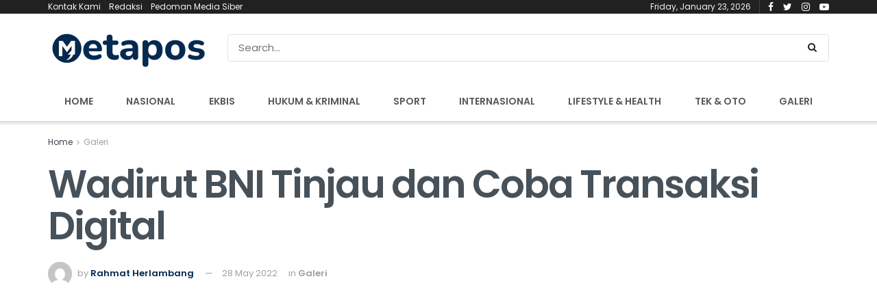

--- FILE ---
content_type: text/html; charset=UTF-8
request_url: https://www.metapos.id/wadirut-bni-tinjau-dan-coba-transaksi-digital/
body_size: 20568
content:
<!doctype html>
<!--[if lt IE 7]> <html class="no-js lt-ie9 lt-ie8 lt-ie7" lang="en-US"> <![endif]-->
<!--[if IE 7]>    <html class="no-js lt-ie9 lt-ie8" lang="en-US"> <![endif]-->
<!--[if IE 8]>    <html class="no-js lt-ie9" lang="en-US"> <![endif]-->
<!--[if IE 9]>    <html class="no-js lt-ie10" lang="en-US"> <![endif]-->
<!--[if gt IE 8]><!--> <html class="no-js" lang="en-US"> <!--<![endif]-->
<head>
    <meta http-equiv="Content-Type" content="text/html; charset=UTF-8" />
    <meta name='viewport' content='width=device-width, initial-scale=1, user-scalable=yes' />
    <link rel="profile" href="http://gmpg.org/xfn/11" />
    <link rel="pingback" href="https://www.metapos.id/xmlrpc.php" />
    <meta name='robots' content='index, follow, max-image-preview:large, max-snippet:-1, max-video-preview:-1' />
<meta property="og:type" content="article">
<meta property="og:title" content="Wadirut BNI Tinjau dan Coba Transaksi Digital">
<meta property="og:site_name" content="Metapos">
<meta property="og:description" content="Wakil Direktur Utama BNI Adi Sulistyowati mencoba scan barcode pada perhelatan musik jazz terbesar di Indonesia yakni BNI">
<meta property="og:url" content="https://www.metapos.id/wadirut-bni-tinjau-dan-coba-transaksi-digital/">
<meta property="og:locale" content="en_US">
<meta property="og:image" content="https://www.metapos.id/wp-content/uploads/2022/05/IMG-20220527-WA0027.jpg">
<meta property="og:image:height" content="853">
<meta property="og:image:width" content="1280">
<meta property="article:published_time" content="2022-05-28T11:44:43+00:00">
<meta property="article:modified_time" content="2022-05-28T11:44:44+00:00">
<meta property="article:section" content="Galeri">
<meta property="article:tag" content="Bni Java jazz">
<meta property="article:tag" content="Metapos.id">
<meta name="twitter:card" content="summary_large_image">
<meta name="twitter:title" content="Wadirut BNI Tinjau dan Coba Transaksi Digital">
<meta name="twitter:description" content="Wakil Direktur Utama BNI Adi Sulistyowati mencoba scan barcode pada perhelatan musik jazz terbesar di Indonesia yakni BNI">
<meta name="twitter:url" content="https://www.metapos.id/wadirut-bni-tinjau-dan-coba-transaksi-digital/">
<meta name="twitter:site" content="">
<meta name="twitter:image:src" content="https://www.metapos.id/wp-content/uploads/2022/05/IMG-20220527-WA0027.jpg">
<meta name="twitter:image:width" content="1280">
<meta name="twitter:image:height" content="853">
            <script type="text/javascript"> var jnews_ajax_url = 'https://www.metapos.id/?ajax-request=jnews'; </script>
            
	<!-- This site is optimized with the Yoast SEO plugin v26.8 - https://yoast.com/product/yoast-seo-wordpress/ -->
	<title>Wadirut BNI Tinjau dan Coba Transaksi Digital - Metapos</title>
	<link rel="canonical" href="https://www.metapos.id/wadirut-bni-tinjau-dan-coba-transaksi-digital/" />
	<meta property="og:locale" content="en_US" />
	<meta property="og:type" content="article" />
	<meta property="og:title" content="Wadirut BNI Tinjau dan Coba Transaksi Digital - Metapos" />
	<meta property="og:description" content="Wakil Direktur Utama BNI Adi Sulistyowati mencoba scan barcode pada perhelatan musik jazz terbesar di Indonesia yakni BNI Java Jazz 2022 di JIExpo, Kemayoran, Jakarta Pusat, Jumat (27/5/2022). Ajang ini menjadi momentum untuk meningkatkan literasi transaksi digital masyarakat untuk itu PT Bank Negara Indonesia (Persero) Tbk atau BNI telah mempersiapkan semua tenant serta mitra pendukung [&hellip;]" />
	<meta property="og:url" content="https://www.metapos.id/wadirut-bni-tinjau-dan-coba-transaksi-digital/" />
	<meta property="og:site_name" content="Metapos" />
	<meta property="article:published_time" content="2022-05-28T11:44:43+00:00" />
	<meta property="article:modified_time" content="2022-05-28T11:44:44+00:00" />
	<meta property="og:image" content="https://www.metapos.id/wp-content/uploads/2022/05/IMG-20220527-WA0027.jpg" />
	<meta property="og:image:width" content="1280" />
	<meta property="og:image:height" content="853" />
	<meta property="og:image:type" content="image/jpeg" />
	<meta name="author" content="Rahmat Herlambang" />
	<meta name="twitter:card" content="summary_large_image" />
	<meta name="twitter:label1" content="Written by" />
	<meta name="twitter:data1" content="Rahmat Herlambang" />
	<meta name="twitter:label2" content="Est. reading time" />
	<meta name="twitter:data2" content="1 minute" />
	<script type="application/ld+json" class="yoast-schema-graph">{"@context":"https://schema.org","@graph":[{"@type":"Article","@id":"https://www.metapos.id/wadirut-bni-tinjau-dan-coba-transaksi-digital/#article","isPartOf":{"@id":"https://www.metapos.id/wadirut-bni-tinjau-dan-coba-transaksi-digital/"},"author":{"name":"Rahmat Herlambang","@id":"https://www.metapos.id/#/schema/person/0f348a2dd0e104e7dc4a0c4b5daa9be2"},"headline":"Wadirut BNI Tinjau dan Coba Transaksi Digital","datePublished":"2022-05-28T11:44:43+00:00","dateModified":"2022-05-28T11:44:44+00:00","mainEntityOfPage":{"@id":"https://www.metapos.id/wadirut-bni-tinjau-dan-coba-transaksi-digital/"},"wordCount":80,"commentCount":0,"publisher":{"@id":"https://www.metapos.id/#organization"},"image":{"@id":"https://www.metapos.id/wadirut-bni-tinjau-dan-coba-transaksi-digital/#primaryimage"},"thumbnailUrl":"https://www.metapos.id/wp-content/uploads/2022/05/IMG-20220527-WA0027.jpg","keywords":["Bni Java jazz","Metapos.id"],"articleSection":["Galeri"],"inLanguage":"en-US","potentialAction":[{"@type":"CommentAction","name":"Comment","target":["https://www.metapos.id/wadirut-bni-tinjau-dan-coba-transaksi-digital/#respond"]}]},{"@type":"WebPage","@id":"https://www.metapos.id/wadirut-bni-tinjau-dan-coba-transaksi-digital/","url":"https://www.metapos.id/wadirut-bni-tinjau-dan-coba-transaksi-digital/","name":"Wadirut BNI Tinjau dan Coba Transaksi Digital - Metapos","isPartOf":{"@id":"https://www.metapos.id/#website"},"primaryImageOfPage":{"@id":"https://www.metapos.id/wadirut-bni-tinjau-dan-coba-transaksi-digital/#primaryimage"},"image":{"@id":"https://www.metapos.id/wadirut-bni-tinjau-dan-coba-transaksi-digital/#primaryimage"},"thumbnailUrl":"https://www.metapos.id/wp-content/uploads/2022/05/IMG-20220527-WA0027.jpg","datePublished":"2022-05-28T11:44:43+00:00","dateModified":"2022-05-28T11:44:44+00:00","breadcrumb":{"@id":"https://www.metapos.id/wadirut-bni-tinjau-dan-coba-transaksi-digital/#breadcrumb"},"inLanguage":"en-US","potentialAction":[{"@type":"ReadAction","target":["https://www.metapos.id/wadirut-bni-tinjau-dan-coba-transaksi-digital/"]}]},{"@type":"ImageObject","inLanguage":"en-US","@id":"https://www.metapos.id/wadirut-bni-tinjau-dan-coba-transaksi-digital/#primaryimage","url":"https://www.metapos.id/wp-content/uploads/2022/05/IMG-20220527-WA0027.jpg","contentUrl":"https://www.metapos.id/wp-content/uploads/2022/05/IMG-20220527-WA0027.jpg","width":1280,"height":853},{"@type":"BreadcrumbList","@id":"https://www.metapos.id/wadirut-bni-tinjau-dan-coba-transaksi-digital/#breadcrumb","itemListElement":[{"@type":"ListItem","position":1,"name":"Home","item":"https://www.metapos.id/"},{"@type":"ListItem","position":2,"name":"Wadirut BNI Tinjau dan Coba Transaksi Digital"}]},{"@type":"WebSite","@id":"https://www.metapos.id/#website","url":"https://www.metapos.id/","name":"Metapos","description":"Media Informasi Terkini","publisher":{"@id":"https://www.metapos.id/#organization"},"potentialAction":[{"@type":"SearchAction","target":{"@type":"EntryPoint","urlTemplate":"https://www.metapos.id/?s={search_term_string}"},"query-input":{"@type":"PropertyValueSpecification","valueRequired":true,"valueName":"search_term_string"}}],"inLanguage":"en-US"},{"@type":"Organization","@id":"https://www.metapos.id/#organization","name":"Koperatif Bisnis Media","url":"https://www.metapos.id/","logo":{"@type":"ImageObject","inLanguage":"en-US","@id":"https://www.metapos.id/#/schema/logo/image/","url":"https://www.metapos.id/wp-content/uploads/2022/03/metapos-transparan-e1647646883756.png","contentUrl":"https://www.metapos.id/wp-content/uploads/2022/03/metapos-transparan-e1647646883756.png","width":727,"height":156,"caption":"Koperatif Bisnis Media"},"image":{"@id":"https://www.metapos.id/#/schema/logo/image/"}},{"@type":"Person","@id":"https://www.metapos.id/#/schema/person/0f348a2dd0e104e7dc4a0c4b5daa9be2","name":"Rahmat Herlambang","image":{"@type":"ImageObject","inLanguage":"en-US","@id":"https://www.metapos.id/#/schema/person/image/","url":"https://secure.gravatar.com/avatar/fce59a0eacda2918c827f2960a02d1cdf977d851a3a7f014d129354e6a6d7c6e?s=96&d=mm&r=g","contentUrl":"https://secure.gravatar.com/avatar/fce59a0eacda2918c827f2960a02d1cdf977d851a3a7f014d129354e6a6d7c6e?s=96&d=mm&r=g","caption":"Rahmat Herlambang"},"url":"https://www.metapos.id/author/rahmat/"}]}</script>
	<!-- / Yoast SEO plugin. -->


<link rel='dns-prefetch' href='//fonts.googleapis.com' />
<link rel="alternate" type="application/rss+xml" title="Metapos &raquo; Feed" href="https://www.metapos.id/feed/" />
<link rel="alternate" type="application/rss+xml" title="Metapos &raquo; Comments Feed" href="https://www.metapos.id/comments/feed/" />
<link rel="alternate" type="application/rss+xml" title="Metapos &raquo; Wadirut BNI Tinjau dan Coba Transaksi Digital Comments Feed" href="https://www.metapos.id/wadirut-bni-tinjau-dan-coba-transaksi-digital/feed/" />
<link rel="alternate" title="oEmbed (JSON)" type="application/json+oembed" href="https://www.metapos.id/wp-json/oembed/1.0/embed?url=https%3A%2F%2Fwww.metapos.id%2Fwadirut-bni-tinjau-dan-coba-transaksi-digital%2F" />
<style id='wp-img-auto-sizes-contain-inline-css' type='text/css'>
img:is([sizes=auto i],[sizes^="auto," i]){contain-intrinsic-size:3000px 1500px}
/*# sourceURL=wp-img-auto-sizes-contain-inline-css */
</style>
<style id='wp-emoji-styles-inline-css' type='text/css'>

	img.wp-smiley, img.emoji {
		display: inline !important;
		border: none !important;
		box-shadow: none !important;
		height: 1em !important;
		width: 1em !important;
		margin: 0 0.07em !important;
		vertical-align: -0.1em !important;
		background: none !important;
		padding: 0 !important;
	}
/*# sourceURL=wp-emoji-styles-inline-css */
</style>
<style id='wp-block-library-inline-css' type='text/css'>
:root{--wp-block-synced-color:#7a00df;--wp-block-synced-color--rgb:122,0,223;--wp-bound-block-color:var(--wp-block-synced-color);--wp-editor-canvas-background:#ddd;--wp-admin-theme-color:#007cba;--wp-admin-theme-color--rgb:0,124,186;--wp-admin-theme-color-darker-10:#006ba1;--wp-admin-theme-color-darker-10--rgb:0,107,160.5;--wp-admin-theme-color-darker-20:#005a87;--wp-admin-theme-color-darker-20--rgb:0,90,135;--wp-admin-border-width-focus:2px}@media (min-resolution:192dpi){:root{--wp-admin-border-width-focus:1.5px}}.wp-element-button{cursor:pointer}:root .has-very-light-gray-background-color{background-color:#eee}:root .has-very-dark-gray-background-color{background-color:#313131}:root .has-very-light-gray-color{color:#eee}:root .has-very-dark-gray-color{color:#313131}:root .has-vivid-green-cyan-to-vivid-cyan-blue-gradient-background{background:linear-gradient(135deg,#00d084,#0693e3)}:root .has-purple-crush-gradient-background{background:linear-gradient(135deg,#34e2e4,#4721fb 50%,#ab1dfe)}:root .has-hazy-dawn-gradient-background{background:linear-gradient(135deg,#faaca8,#dad0ec)}:root .has-subdued-olive-gradient-background{background:linear-gradient(135deg,#fafae1,#67a671)}:root .has-atomic-cream-gradient-background{background:linear-gradient(135deg,#fdd79a,#004a59)}:root .has-nightshade-gradient-background{background:linear-gradient(135deg,#330968,#31cdcf)}:root .has-midnight-gradient-background{background:linear-gradient(135deg,#020381,#2874fc)}:root{--wp--preset--font-size--normal:16px;--wp--preset--font-size--huge:42px}.has-regular-font-size{font-size:1em}.has-larger-font-size{font-size:2.625em}.has-normal-font-size{font-size:var(--wp--preset--font-size--normal)}.has-huge-font-size{font-size:var(--wp--preset--font-size--huge)}.has-text-align-center{text-align:center}.has-text-align-left{text-align:left}.has-text-align-right{text-align:right}.has-fit-text{white-space:nowrap!important}#end-resizable-editor-section{display:none}.aligncenter{clear:both}.items-justified-left{justify-content:flex-start}.items-justified-center{justify-content:center}.items-justified-right{justify-content:flex-end}.items-justified-space-between{justify-content:space-between}.screen-reader-text{border:0;clip-path:inset(50%);height:1px;margin:-1px;overflow:hidden;padding:0;position:absolute;width:1px;word-wrap:normal!important}.screen-reader-text:focus{background-color:#ddd;clip-path:none;color:#444;display:block;font-size:1em;height:auto;left:5px;line-height:normal;padding:15px 23px 14px;text-decoration:none;top:5px;width:auto;z-index:100000}html :where(.has-border-color){border-style:solid}html :where([style*=border-top-color]){border-top-style:solid}html :where([style*=border-right-color]){border-right-style:solid}html :where([style*=border-bottom-color]){border-bottom-style:solid}html :where([style*=border-left-color]){border-left-style:solid}html :where([style*=border-width]){border-style:solid}html :where([style*=border-top-width]){border-top-style:solid}html :where([style*=border-right-width]){border-right-style:solid}html :where([style*=border-bottom-width]){border-bottom-style:solid}html :where([style*=border-left-width]){border-left-style:solid}html :where(img[class*=wp-image-]){height:auto;max-width:100%}:where(figure){margin:0 0 1em}html :where(.is-position-sticky){--wp-admin--admin-bar--position-offset:var(--wp-admin--admin-bar--height,0px)}@media screen and (max-width:600px){html :where(.is-position-sticky){--wp-admin--admin-bar--position-offset:0px}}

/*# sourceURL=wp-block-library-inline-css */
</style><style id='global-styles-inline-css' type='text/css'>
:root{--wp--preset--aspect-ratio--square: 1;--wp--preset--aspect-ratio--4-3: 4/3;--wp--preset--aspect-ratio--3-4: 3/4;--wp--preset--aspect-ratio--3-2: 3/2;--wp--preset--aspect-ratio--2-3: 2/3;--wp--preset--aspect-ratio--16-9: 16/9;--wp--preset--aspect-ratio--9-16: 9/16;--wp--preset--color--black: #000000;--wp--preset--color--cyan-bluish-gray: #abb8c3;--wp--preset--color--white: #ffffff;--wp--preset--color--pale-pink: #f78da7;--wp--preset--color--vivid-red: #cf2e2e;--wp--preset--color--luminous-vivid-orange: #ff6900;--wp--preset--color--luminous-vivid-amber: #fcb900;--wp--preset--color--light-green-cyan: #7bdcb5;--wp--preset--color--vivid-green-cyan: #00d084;--wp--preset--color--pale-cyan-blue: #8ed1fc;--wp--preset--color--vivid-cyan-blue: #0693e3;--wp--preset--color--vivid-purple: #9b51e0;--wp--preset--gradient--vivid-cyan-blue-to-vivid-purple: linear-gradient(135deg,rgb(6,147,227) 0%,rgb(155,81,224) 100%);--wp--preset--gradient--light-green-cyan-to-vivid-green-cyan: linear-gradient(135deg,rgb(122,220,180) 0%,rgb(0,208,130) 100%);--wp--preset--gradient--luminous-vivid-amber-to-luminous-vivid-orange: linear-gradient(135deg,rgb(252,185,0) 0%,rgb(255,105,0) 100%);--wp--preset--gradient--luminous-vivid-orange-to-vivid-red: linear-gradient(135deg,rgb(255,105,0) 0%,rgb(207,46,46) 100%);--wp--preset--gradient--very-light-gray-to-cyan-bluish-gray: linear-gradient(135deg,rgb(238,238,238) 0%,rgb(169,184,195) 100%);--wp--preset--gradient--cool-to-warm-spectrum: linear-gradient(135deg,rgb(74,234,220) 0%,rgb(151,120,209) 20%,rgb(207,42,186) 40%,rgb(238,44,130) 60%,rgb(251,105,98) 80%,rgb(254,248,76) 100%);--wp--preset--gradient--blush-light-purple: linear-gradient(135deg,rgb(255,206,236) 0%,rgb(152,150,240) 100%);--wp--preset--gradient--blush-bordeaux: linear-gradient(135deg,rgb(254,205,165) 0%,rgb(254,45,45) 50%,rgb(107,0,62) 100%);--wp--preset--gradient--luminous-dusk: linear-gradient(135deg,rgb(255,203,112) 0%,rgb(199,81,192) 50%,rgb(65,88,208) 100%);--wp--preset--gradient--pale-ocean: linear-gradient(135deg,rgb(255,245,203) 0%,rgb(182,227,212) 50%,rgb(51,167,181) 100%);--wp--preset--gradient--electric-grass: linear-gradient(135deg,rgb(202,248,128) 0%,rgb(113,206,126) 100%);--wp--preset--gradient--midnight: linear-gradient(135deg,rgb(2,3,129) 0%,rgb(40,116,252) 100%);--wp--preset--font-size--small: 13px;--wp--preset--font-size--medium: 20px;--wp--preset--font-size--large: 36px;--wp--preset--font-size--x-large: 42px;--wp--preset--spacing--20: 0.44rem;--wp--preset--spacing--30: 0.67rem;--wp--preset--spacing--40: 1rem;--wp--preset--spacing--50: 1.5rem;--wp--preset--spacing--60: 2.25rem;--wp--preset--spacing--70: 3.38rem;--wp--preset--spacing--80: 5.06rem;--wp--preset--shadow--natural: 6px 6px 9px rgba(0, 0, 0, 0.2);--wp--preset--shadow--deep: 12px 12px 50px rgba(0, 0, 0, 0.4);--wp--preset--shadow--sharp: 6px 6px 0px rgba(0, 0, 0, 0.2);--wp--preset--shadow--outlined: 6px 6px 0px -3px rgb(255, 255, 255), 6px 6px rgb(0, 0, 0);--wp--preset--shadow--crisp: 6px 6px 0px rgb(0, 0, 0);}:where(.is-layout-flex){gap: 0.5em;}:where(.is-layout-grid){gap: 0.5em;}body .is-layout-flex{display: flex;}.is-layout-flex{flex-wrap: wrap;align-items: center;}.is-layout-flex > :is(*, div){margin: 0;}body .is-layout-grid{display: grid;}.is-layout-grid > :is(*, div){margin: 0;}:where(.wp-block-columns.is-layout-flex){gap: 2em;}:where(.wp-block-columns.is-layout-grid){gap: 2em;}:where(.wp-block-post-template.is-layout-flex){gap: 1.25em;}:where(.wp-block-post-template.is-layout-grid){gap: 1.25em;}.has-black-color{color: var(--wp--preset--color--black) !important;}.has-cyan-bluish-gray-color{color: var(--wp--preset--color--cyan-bluish-gray) !important;}.has-white-color{color: var(--wp--preset--color--white) !important;}.has-pale-pink-color{color: var(--wp--preset--color--pale-pink) !important;}.has-vivid-red-color{color: var(--wp--preset--color--vivid-red) !important;}.has-luminous-vivid-orange-color{color: var(--wp--preset--color--luminous-vivid-orange) !important;}.has-luminous-vivid-amber-color{color: var(--wp--preset--color--luminous-vivid-amber) !important;}.has-light-green-cyan-color{color: var(--wp--preset--color--light-green-cyan) !important;}.has-vivid-green-cyan-color{color: var(--wp--preset--color--vivid-green-cyan) !important;}.has-pale-cyan-blue-color{color: var(--wp--preset--color--pale-cyan-blue) !important;}.has-vivid-cyan-blue-color{color: var(--wp--preset--color--vivid-cyan-blue) !important;}.has-vivid-purple-color{color: var(--wp--preset--color--vivid-purple) !important;}.has-black-background-color{background-color: var(--wp--preset--color--black) !important;}.has-cyan-bluish-gray-background-color{background-color: var(--wp--preset--color--cyan-bluish-gray) !important;}.has-white-background-color{background-color: var(--wp--preset--color--white) !important;}.has-pale-pink-background-color{background-color: var(--wp--preset--color--pale-pink) !important;}.has-vivid-red-background-color{background-color: var(--wp--preset--color--vivid-red) !important;}.has-luminous-vivid-orange-background-color{background-color: var(--wp--preset--color--luminous-vivid-orange) !important;}.has-luminous-vivid-amber-background-color{background-color: var(--wp--preset--color--luminous-vivid-amber) !important;}.has-light-green-cyan-background-color{background-color: var(--wp--preset--color--light-green-cyan) !important;}.has-vivid-green-cyan-background-color{background-color: var(--wp--preset--color--vivid-green-cyan) !important;}.has-pale-cyan-blue-background-color{background-color: var(--wp--preset--color--pale-cyan-blue) !important;}.has-vivid-cyan-blue-background-color{background-color: var(--wp--preset--color--vivid-cyan-blue) !important;}.has-vivid-purple-background-color{background-color: var(--wp--preset--color--vivid-purple) !important;}.has-black-border-color{border-color: var(--wp--preset--color--black) !important;}.has-cyan-bluish-gray-border-color{border-color: var(--wp--preset--color--cyan-bluish-gray) !important;}.has-white-border-color{border-color: var(--wp--preset--color--white) !important;}.has-pale-pink-border-color{border-color: var(--wp--preset--color--pale-pink) !important;}.has-vivid-red-border-color{border-color: var(--wp--preset--color--vivid-red) !important;}.has-luminous-vivid-orange-border-color{border-color: var(--wp--preset--color--luminous-vivid-orange) !important;}.has-luminous-vivid-amber-border-color{border-color: var(--wp--preset--color--luminous-vivid-amber) !important;}.has-light-green-cyan-border-color{border-color: var(--wp--preset--color--light-green-cyan) !important;}.has-vivid-green-cyan-border-color{border-color: var(--wp--preset--color--vivid-green-cyan) !important;}.has-pale-cyan-blue-border-color{border-color: var(--wp--preset--color--pale-cyan-blue) !important;}.has-vivid-cyan-blue-border-color{border-color: var(--wp--preset--color--vivid-cyan-blue) !important;}.has-vivid-purple-border-color{border-color: var(--wp--preset--color--vivid-purple) !important;}.has-vivid-cyan-blue-to-vivid-purple-gradient-background{background: var(--wp--preset--gradient--vivid-cyan-blue-to-vivid-purple) !important;}.has-light-green-cyan-to-vivid-green-cyan-gradient-background{background: var(--wp--preset--gradient--light-green-cyan-to-vivid-green-cyan) !important;}.has-luminous-vivid-amber-to-luminous-vivid-orange-gradient-background{background: var(--wp--preset--gradient--luminous-vivid-amber-to-luminous-vivid-orange) !important;}.has-luminous-vivid-orange-to-vivid-red-gradient-background{background: var(--wp--preset--gradient--luminous-vivid-orange-to-vivid-red) !important;}.has-very-light-gray-to-cyan-bluish-gray-gradient-background{background: var(--wp--preset--gradient--very-light-gray-to-cyan-bluish-gray) !important;}.has-cool-to-warm-spectrum-gradient-background{background: var(--wp--preset--gradient--cool-to-warm-spectrum) !important;}.has-blush-light-purple-gradient-background{background: var(--wp--preset--gradient--blush-light-purple) !important;}.has-blush-bordeaux-gradient-background{background: var(--wp--preset--gradient--blush-bordeaux) !important;}.has-luminous-dusk-gradient-background{background: var(--wp--preset--gradient--luminous-dusk) !important;}.has-pale-ocean-gradient-background{background: var(--wp--preset--gradient--pale-ocean) !important;}.has-electric-grass-gradient-background{background: var(--wp--preset--gradient--electric-grass) !important;}.has-midnight-gradient-background{background: var(--wp--preset--gradient--midnight) !important;}.has-small-font-size{font-size: var(--wp--preset--font-size--small) !important;}.has-medium-font-size{font-size: var(--wp--preset--font-size--medium) !important;}.has-large-font-size{font-size: var(--wp--preset--font-size--large) !important;}.has-x-large-font-size{font-size: var(--wp--preset--font-size--x-large) !important;}
/*# sourceURL=global-styles-inline-css */
</style>

<style id='classic-theme-styles-inline-css' type='text/css'>
/*! This file is auto-generated */
.wp-block-button__link{color:#fff;background-color:#32373c;border-radius:9999px;box-shadow:none;text-decoration:none;padding:calc(.667em + 2px) calc(1.333em + 2px);font-size:1.125em}.wp-block-file__button{background:#32373c;color:#fff;text-decoration:none}
/*# sourceURL=/wp-includes/css/classic-themes.min.css */
</style>
<link rel='stylesheet' id='jnews-previewslider-css' href='https://www.metapos.id/wp-content/plugins/jnews-gallery/assets/css/previewslider.css' type='text/css' media='all' />
<link rel='stylesheet' id='jnews-previewslider-responsive-css' href='https://www.metapos.id/wp-content/plugins/jnews-gallery/assets/css/previewslider-responsive.css' type='text/css' media='all' />
<link rel='stylesheet' id='jnews_customizer_font-css' href='//fonts.googleapis.com/css?family=Poppins%3Aregular%2C500%2C600%7COpen+Sans%3Aregular%2C600%2C700' type='text/css' media='all' />
<link rel='stylesheet' id='mediaelement-css' href='https://www.metapos.id/wp-includes/js/mediaelement/mediaelementplayer-legacy.min.css?ver=4.2.17' type='text/css' media='all' />
<link rel='stylesheet' id='wp-mediaelement-css' href='https://www.metapos.id/wp-includes/js/mediaelement/wp-mediaelement.min.css?ver=6.9' type='text/css' media='all' />
<link rel='stylesheet' id='jnews-frontend-css' href='https://www.metapos.id/wp-content/themes/jnews/assets/dist/frontend.min.css?ver=3.1.2' type='text/css' media='all' />
<link rel='stylesheet' id='jnews-style-css' href='https://www.metapos.id/wp-content/themes/jnews/style.css?ver=3.1.2' type='text/css' media='all' />
<link rel='stylesheet' id='jnews-scheme-css' href='https://www.metapos.id/wp-content/themes/jnews/data/import/tech/scheme.css?ver=3.1.2' type='text/css' media='all' />
<link rel='stylesheet' id='jnews-dynamic-style-css' href='https://www.metapos.id/wp-content/uploads/jnews/jnews-UPZcM02DN6.css?ver=6.9' type='text/css' media='all' />
<link rel='stylesheet' id='wp-block-paragraph-css' href='https://www.metapos.id/wp-includes/blocks/paragraph/style.min.css?ver=6.9' type='text/css' media='all' />
<link rel='stylesheet' id='jnews-social-login-style-css' href='https://www.metapos.id/wp-content/plugins/jnews-social-login/assets/css/plugin.css?ver=3.0.0' type='text/css' media='all' />
<script type="text/javascript" src="https://www.metapos.id/wp-includes/js/jquery/jquery.min.js?ver=3.7.1" id="jquery-core-js"></script>
<script type="text/javascript" src="https://www.metapos.id/wp-includes/js/jquery/jquery-migrate.min.js?ver=3.4.1" id="jquery-migrate-js"></script>
<script type="text/javascript" src="https://www.metapos.id/wp-content/plugins/jnews-gallery/assets/js/jquery.previewslider.js" id="jnews-previewslider-js"></script>
<link rel="https://api.w.org/" href="https://www.metapos.id/wp-json/" /><link rel="alternate" title="JSON" type="application/json" href="https://www.metapos.id/wp-json/wp/v2/posts/1219" /><link rel="EditURI" type="application/rsd+xml" title="RSD" href="https://www.metapos.id/xmlrpc.php?rsd" />
<meta name="generator" content="WordPress 6.9" />
<link rel='shortlink' href='https://www.metapos.id/?p=1219' />
<meta name="generator" content="Powered by WPBakery Page Builder - drag and drop page builder for WordPress."/>
<!--[if lte IE 9]><link rel="stylesheet" type="text/css" href="https://www.metapos.id/wp-content/plugins/js_composer/assets/css/vc_lte_ie9.min.css" media="screen"><![endif]--><script type='application/ld+json'>{"@context":"http:\/\/schema.org","@type":"Organization","@id":"https:\/\/www.metapos.id\/#organization","url":"https:\/\/www.metapos.id\/","name":"","logo":{"@type":"ImageObject","url":""},"sameAs":["http:\/\/facebook.com","http:\/\/twitter.com"]}</script>
<script type='application/ld+json'>{"@context":"http:\/\/schema.org","@type":"WebSite","@id":"https:\/\/www.metapos.id\/#website","url":"https:\/\/www.metapos.id\/","name":"","potentialAction":{"@type":"SearchAction","target":"https:\/\/www.metapos.id\/?s={search_term_string}","query-input":"required name=search_term_string"}}</script>
<link rel="icon" href="https://www.metapos.id/wp-content/uploads/2025/09/cropped-metapos-32x32.jpg" sizes="32x32" />
<link rel="icon" href="https://www.metapos.id/wp-content/uploads/2025/09/cropped-metapos-192x192.jpg" sizes="192x192" />
<link rel="apple-touch-icon" href="https://www.metapos.id/wp-content/uploads/2025/09/cropped-metapos-180x180.jpg" />
<meta name="msapplication-TileImage" content="https://www.metapos.id/wp-content/uploads/2025/09/cropped-metapos-270x270.jpg" />
<noscript><style type="text/css"> .wpb_animate_when_almost_visible { opacity: 1; }</style></noscript>	<script async src="https://www.googletagmanager.com/gtag/js?id=UA-157433940-1"></script>
	<script>
	  window.dataLayer = window.dataLayer || [];
	  function gtag(){dataLayer.push(arguments);}
	  gtag('js', new Date());

	  gtag('config', 'UA-157433940-1');
	</script>
	<script async src="https://pagead2.googlesyndication.com/pagead/js/adsbygoogle.js?client=ca-pub-2264952143839644"
     crossorigin="anonymous"></script>

</head>
<body class="wp-singular post-template-default single single-post postid-1219 single-format-standard wp-theme-jnews jnews jsc_normal wpb-js-composer js-comp-ver-5.5.4 vc_responsive jeg_single_tpl_2">

    
    

    <div class="jeg_ad jeg_ad_top jnews_header_top_ads">
        <div class='ads-wrapper  '></div>    </div>

    <!-- The Main Wrapper
    ============================================= -->
    <div class="jeg_viewport">

        
        <div class="jeg_header_wrapper">
            <div class="jeg_header_instagram_wrapper">
    </div>

<!-- HEADER -->
<div class="jeg_header normal">
    <div class="jeg_topbar jeg_container dark">
    <div class="container">
        <div class="jeg_nav_row">
            
                <div class="jeg_nav_col jeg_nav_left  jeg_nav_grow">
                    <div class="item_wrap jeg_nav_alignleft">
                        <div class="jeg_nav_item">
	<ul class="jeg_menu jeg_top_menu"><li id="menu-item-19083" class="menu-item menu-item-type-post_type menu-item-object-page menu-item-19083"><a href="https://www.metapos.id/kontak-kami/">Kontak Kami</a></li>
<li id="menu-item-19182" class="menu-item menu-item-type-post_type menu-item-object-page menu-item-19182"><a href="https://www.metapos.id/redaksi/">Redaksi</a></li>
<li id="menu-item-19183" class="menu-item menu-item-type-post_type menu-item-object-page menu-item-19183"><a href="https://www.metapos.id/pedoman-media-siber/">Pedoman Media Siber</a></li>
</ul></div>                    </div>
                </div>

                
                <div class="jeg_nav_col jeg_nav_center  jeg_nav_normal">
                    <div class="item_wrap jeg_nav_aligncenter">
                                            </div>
                </div>

                
                <div class="jeg_nav_col jeg_nav_right  jeg_nav_normal">
                    <div class="item_wrap jeg_nav_alignright">
                        <div class="jeg_nav_item jeg_top_date">
    Friday, January 23, 2026</div><div class="jeg_nav_item socials_widget jeg_social_icon_block nobg">
    <a href="http://facebook.com" target='_blank' class="jeg_facebook"><i class="fa fa-facebook"></i> </a><a href="http://twitter.com" target='_blank' class="jeg_twitter"><i class="fa fa-twitter"></i> </a><a href="" target='_blank' class="jeg_instagram"><i class="fa fa-instagram"></i> </a><a href="" target='_blank' class="jeg_youtube"><i class="fa fa-youtube-play"></i> </a></div>                    </div>
                </div>

                        </div>
    </div>
</div><!-- /.jeg_container --><div class="jeg_midbar jeg_container normal">
    <div class="container">
        <div class="jeg_nav_row">
            
                <div class="jeg_nav_col jeg_nav_left jeg_nav_normal">
                    <div class="item_wrap jeg_nav_alignleft">
                        <div class="jeg_nav_item jeg_logo jeg_desktop_logo">
			<div class="site-title">
	    	<a href="https://www.metapos.id/" style="padding: 0 0 0 0;">
	    	    <img src="https://www.metapos.id/wp-content/uploads/2025/12/metopes-3.png" srcset="https://www.metapos.id/wp-content/uploads/2025/12/metopes-3.png 1x, https://www.metapos.id/wp-content/uploads/2025/12/metopes-4.png 2x" alt="Metapos">	    	</a>
	    </div>
	</div>                    </div>
                </div>

                
                <div class="jeg_nav_col jeg_nav_center jeg_nav_normal">
                    <div class="item_wrap jeg_nav_aligncenter">
                                            </div>
                </div>

                
                <div class="jeg_nav_col jeg_nav_right jeg_nav_grow">
                    <div class="item_wrap jeg_nav_alignright">
                        <!-- Search Form -->
<div class="jeg_nav_item jeg_nav_search">
	<div class="jeg_search_wrapper jeg_search_no_expand rounded">
	    <a href="#" class="jeg_search_toggle"><i class="fa fa-search"></i></a>
	    <form action="https://www.metapos.id/" method="get" class="jeg_search_form" target="_top">
    <input name="s" class="jeg_search_input" placeholder="Search..." type="text" value="" autocomplete="off">
    <button type="submit" class="jeg_search_button btn"><i class="fa fa-search"></i></button>
</form>
<!-- jeg_search_hide with_result no_result -->
<div class="jeg_search_result jeg_search_hide with_result">
    <div class="search-result-wrapper">
    </div>
    <div class="search-link search-noresult">
        No Result    </div>
    <div class="search-link search-all-button">
        <i class="fa fa-search"></i> View All Result    </div>
</div>	</div>
</div>                    </div>
                </div>

                        </div>
    </div>
</div><div class="jeg_bottombar jeg_navbar jeg_container jeg_navbar_wrapper  jeg_navbar_shadow jeg_navbar_fitwidth jeg_navbar_normal">
    <div class="container">
        <div class="jeg_nav_row">
            
                <div class="jeg_nav_col jeg_nav_left jeg_nav_grow">
                    <div class="item_wrap jeg_nav_alignleft">
                        <div class="jeg_main_menu_wrapper">
<div class="jeg_nav_item jeg_mainmenu_wrap"><ul class="jeg_menu jeg_main_menu jeg_menu_style_4" data-animation="animate"><li id="menu-item-84" class="menu-item menu-item-type-post_type menu-item-object-page menu-item-home menu-item-84 bgnav" data-item-row="default" ><a href="https://www.metapos.id/">Home</a></li>
<li id="menu-item-119" class="menu-item menu-item-type-taxonomy menu-item-object-category menu-item-119 bgnav" data-item-row="default" ><a href="https://www.metapos.id/category/nasional/">Nasional</a></li>
<li id="menu-item-114" class="menu-item menu-item-type-taxonomy menu-item-object-category menu-item-114 bgnav" data-item-row="default" ><a href="https://www.metapos.id/category/ekbis/">Ekbis</a></li>
<li id="menu-item-22162" class="menu-item menu-item-type-taxonomy menu-item-object-category menu-item-22162 bgnav" data-item-row="default" ><a href="https://www.metapos.id/category/hukum/">Hukum &amp; Kriminal</a></li>
<li id="menu-item-21147" class="menu-item menu-item-type-taxonomy menu-item-object-category menu-item-21147 bgnav" data-item-row="default" ><a href="https://www.metapos.id/category/olahraga/">Sport</a></li>
<li id="menu-item-21146" class="menu-item menu-item-type-taxonomy menu-item-object-category menu-item-21146 bgnav" data-item-row="default" ><a href="https://www.metapos.id/category/internasional/">Internasional</a></li>
<li id="menu-item-117" class="menu-item menu-item-type-taxonomy menu-item-object-category menu-item-117 bgnav" data-item-row="default" ><a href="https://www.metapos.id/category/lifestyle/">Lifestyle &amp; Health</a></li>
<li id="menu-item-121" class="menu-item menu-item-type-taxonomy menu-item-object-category menu-item-121 bgnav" data-item-row="default" ><a href="https://www.metapos.id/category/teknologi/">Tek &amp; Oto</a></li>
<li id="menu-item-378" class="menu-item menu-item-type-post_type menu-item-object-page menu-item-378 bgnav" data-item-row="default" ><a href="https://www.metapos.id/galeri/">Galeri</a></li>
</ul></div></div>
                    </div>
                </div>

                
                <div class="jeg_nav_col jeg_nav_center jeg_nav_normal">
                    <div class="item_wrap jeg_nav_aligncenter">
                                            </div>
                </div>

                
                <div class="jeg_nav_col jeg_nav_right jeg_nav_normal">
                    <div class="item_wrap jeg_nav_alignright">
                                            </div>
                </div>

                        </div>
    </div>
</div></div><!-- /.jeg_header -->        </div>

        <div class="jeg_header_sticky">
            <div class="sticky_blankspace"></div>
<div class="jeg_header normal">
    <div class="jeg_container">
        <div data-mode="fixed" class="jeg_stickybar jeg_navbar jeg_navbar_wrapper jeg_navbar_normal jeg_navbar_shadow jeg_navbar_fitwidth jeg_navbar_normal">
            <div class="container">
    <div class="jeg_nav_row">
        
            <div class="jeg_nav_col jeg_nav_left jeg_nav_grow">
                <div class="item_wrap jeg_nav_alignleft">
                    <div class="jeg_main_menu_wrapper">
<div class="jeg_nav_item jeg_mainmenu_wrap"><ul class="jeg_menu jeg_main_menu jeg_menu_style_4" data-animation="animate"><li class="menu-item menu-item-type-post_type menu-item-object-page menu-item-home menu-item-84 bgnav" data-item-row="default" ><a href="https://www.metapos.id/">Home</a></li>
<li class="menu-item menu-item-type-taxonomy menu-item-object-category menu-item-119 bgnav" data-item-row="default" ><a href="https://www.metapos.id/category/nasional/">Nasional</a></li>
<li class="menu-item menu-item-type-taxonomy menu-item-object-category menu-item-114 bgnav" data-item-row="default" ><a href="https://www.metapos.id/category/ekbis/">Ekbis</a></li>
<li class="menu-item menu-item-type-taxonomy menu-item-object-category menu-item-22162 bgnav" data-item-row="default" ><a href="https://www.metapos.id/category/hukum/">Hukum &amp; Kriminal</a></li>
<li class="menu-item menu-item-type-taxonomy menu-item-object-category menu-item-21147 bgnav" data-item-row="default" ><a href="https://www.metapos.id/category/olahraga/">Sport</a></li>
<li class="menu-item menu-item-type-taxonomy menu-item-object-category menu-item-21146 bgnav" data-item-row="default" ><a href="https://www.metapos.id/category/internasional/">Internasional</a></li>
<li class="menu-item menu-item-type-taxonomy menu-item-object-category menu-item-117 bgnav" data-item-row="default" ><a href="https://www.metapos.id/category/lifestyle/">Lifestyle &amp; Health</a></li>
<li class="menu-item menu-item-type-taxonomy menu-item-object-category menu-item-121 bgnav" data-item-row="default" ><a href="https://www.metapos.id/category/teknologi/">Tek &amp; Oto</a></li>
<li class="menu-item menu-item-type-post_type menu-item-object-page menu-item-378 bgnav" data-item-row="default" ><a href="https://www.metapos.id/galeri/">Galeri</a></li>
</ul></div></div>
                </div>
            </div>

            
            <div class="jeg_nav_col jeg_nav_center jeg_nav_normal">
                <div class="item_wrap jeg_nav_aligncenter">
                                    </div>
            </div>

            
            <div class="jeg_nav_col jeg_nav_right jeg_nav_normal">
                <div class="item_wrap jeg_nav_alignright">
                    <!-- Search Icon -->
<div class="jeg_nav_item jeg_search_wrapper search_icon jeg_search_popup_expand">
    <a href="#" class="jeg_search_toggle"><i class="fa fa-search"></i></a>
    <form action="https://www.metapos.id/" method="get" class="jeg_search_form" target="_top">
    <input name="s" class="jeg_search_input" placeholder="Search..." type="text" value="" autocomplete="off">
    <button type="submit" class="jeg_search_button btn"><i class="fa fa-search"></i></button>
</form>
<!-- jeg_search_hide with_result no_result -->
<div class="jeg_search_result jeg_search_hide with_result">
    <div class="search-result-wrapper">
    </div>
    <div class="search-link search-noresult">
        No Result    </div>
    <div class="search-link search-all-button">
        <i class="fa fa-search"></i> View All Result    </div>
</div></div>                </div>
            </div>

                </div>
</div>        </div>
    </div>
</div>
        </div>

        <div class="jeg_navbar_mobile_wrapper">
            <div class="jeg_navbar_mobile" data-mode="scroll">
    <div class="jeg_mobile_bottombar jeg_mobile_midbar jeg_container dark">
    <div class="container">
        <div class="jeg_nav_row">
            
                <div class="jeg_nav_col jeg_nav_left jeg_nav_normal">
                    <div class="item_wrap jeg_nav_alignleft">
                        <div class="jeg_nav_item">
    <a href="#" class="toggle_btn jeg_mobile_toggle"><i class="fa fa-bars"></i></a>
</div>                    </div>
                </div>

                
                <div class="jeg_nav_col jeg_nav_center jeg_nav_grow">
                    <div class="item_wrap jeg_nav_aligncenter">
                        <div class="jeg_nav_item jeg_mobile_logo">
			<div class="site-title">
	    	<a href="https://www.metapos.id/">
		        <img src="https://www.metapos.id/wp-content/uploads/2022/03/metapos-transparan-small-white.png"  alt="Metapos">		    </a>
	    </div>
	</div>                    </div>
                </div>

                
                <div class="jeg_nav_col jeg_nav_right jeg_nav_normal">
                    <div class="item_wrap jeg_nav_alignright">
                        <div class="jeg_nav_item jeg_search_wrapper jeg_search_popup_expand">
    <a href="#" class="jeg_search_toggle"><i class="fa fa-search"></i></a>
	<form action="https://www.metapos.id/" method="get" class="jeg_search_form" target="_top">
    <input name="s" class="jeg_search_input" placeholder="Search..." type="text" value="" autocomplete="off">
    <button type="submit" class="jeg_search_button btn"><i class="fa fa-search"></i></button>
</form>
<!-- jeg_search_hide with_result no_result -->
<div class="jeg_search_result jeg_search_hide with_result">
    <div class="search-result-wrapper">
    </div>
    <div class="search-link search-noresult">
        No Result    </div>
    <div class="search-link search-all-button">
        <i class="fa fa-search"></i> View All Result    </div>
</div></div>                    </div>
                </div>

                        </div>
    </div>
</div></div>
<div class="sticky_blankspace" style="height: 60px;"></div>        </div>    <div class="post-wrapper">

        <div class="post-wrap" >

            
            <div class="jeg_main ">
                <div class="jeg_container">
                    <div class="jeg_content jeg_singlepage">
    <div class="container">

        <div class="jeg_ad jeg_article_top jnews_article_top_ads">
            <div class='ads-wrapper  '></div>        </div>

        
                        <div class="jeg_breadcrumbs jeg_breadcrumb_container">
                <div id="breadcrumbs"><span class="">
                <a href="https://www.metapos.id">Home</a>
            </span><i class="fa fa-angle-right"></i><span class="breadcrumb_last_link">
                <a href="https://www.metapos.id/category/galery/">Galeri</a>
            </span></div>            </div>
            
            <div class="entry-header">
	            
                <h1 class="jeg_post_title">Wadirut BNI Tinjau dan Coba Transaksi Digital</h1>

                
                <div class="jeg_meta_container"><div class="jeg_post_meta jeg_post_meta_2">

            <div class="jeg_meta_author">
            <img alt='Rahmat Herlambang' src='https://secure.gravatar.com/avatar/fce59a0eacda2918c827f2960a02d1cdf977d851a3a7f014d129354e6a6d7c6e?s=80&#038;d=mm&#038;r=g' srcset='https://secure.gravatar.com/avatar/fce59a0eacda2918c827f2960a02d1cdf977d851a3a7f014d129354e6a6d7c6e?s=160&#038;d=mm&#038;r=g 2x' class='avatar avatar-80 photo' height='80' width='80' decoding='async'/>            <span class="meta_text">by</span>
            <a href="https://www.metapos.id/author/rahmat/">Rahmat Herlambang</a>        </div>
    
            <div class="jeg_meta_date">
            <a href="https://www.metapos.id/wadirut-bni-tinjau-dan-coba-transaksi-digital/">28 May 2022</a>
        </div>
    
            <div class="jeg_meta_category">
            <span><span class="meta_text">in</span>
                <a href="https://www.metapos.id/category/galery/" rel="category tag">Galeri</a>            </span>
        </div>
    
    <div class="meta_right">
                    </div>
</div></div>
            </div>

            <div class="row">
                <div class="jeg_main_content col-md-8">

                    <div class="jeg_inner_content">
                        <div class="jeg_featured featured_image"><a href="https://www.metapos.id/wp-content/uploads/2022/05/IMG-20220527-WA0027.jpg"><div class="thumbnail-container animate-lazy" style="padding-bottom:50%"><img width="1140" height="570" src="https://www.metapos.id/wp-content/themes/jnews/assets/img/jeg-empty.png" class="attachment-jnews-1140x570 size-jnews-1140x570 lazyload wp-post-image" alt="Wadirut BNI Tinjau dan Coba Transaksi Digital" decoding="async" fetchpriority="high" data-src="https://www.metapos.id/wp-content/uploads/2022/05/IMG-20220527-WA0027-1140x570.jpg" data-sizes="auto" data-srcset="https://www.metapos.id/wp-content/uploads/2022/05/IMG-20220527-WA0027-1140x570.jpg 1140w, https://www.metapos.id/wp-content/uploads/2022/05/IMG-20220527-WA0027-360x180.jpg 360w, https://www.metapos.id/wp-content/uploads/2022/05/IMG-20220527-WA0027-750x375.jpg 750w" data-expand="700" /></div></a></div>
                        <div class="jeg_share_top_container"></div>
                        <div class="jeg_ad jeg_article jnews_content_top_ads "><div class='ads-wrapper  '></div></div>
                        <div class="entry-content with-share">
                            <div class="jeg_share_button share-float jeg_sticky_share clearfix share-normal">
                                <div class="jeg_share_float_container"><div class="jeg_sharelist">
                <a href="http://www.facebook.com/sharer.php?u=https%3A%2F%2Fwww.metapos.id%2Fwadirut-bni-tinjau-dan-coba-transaksi-digital%2F" rel='nofollow'  class="jeg_btn-facebook expanded"><i class="fa fa-facebook-official"></i><span>Share on Facebook</span></a><a href="https://twitter.com/intent/tweet?text=Wadirut+BNI+Tinjau+dan+Coba+Transaksi+Digital+via+%40%40jegtheme&url=https%3A%2F%2Fwww.metapos.id%2Fwadirut-bni-tinjau-dan-coba-transaksi-digital%2F" rel='nofollow'  class="jeg_btn-twitter expanded"><i class="fa fa-twitter"></i><span>Share on Twitter</span></a><a href="https://plus.google.com/share?url=https%3A%2F%2Fwww.metapos.id%2Fwadirut-bni-tinjau-dan-coba-transaksi-digital%2F" rel='nofollow'  class="jeg_btn-google-plus "><i class="fa fa-google-plus"></i></a>
                <div class="share-secondary">
                    <a href="https://www.linkedin.com/shareArticle?url=https%3A%2F%2Fwww.metapos.id%2Fwadirut-bni-tinjau-dan-coba-transaksi-digital%2F&title=Wadirut+BNI+Tinjau+dan+Coba+Transaksi+Digital" rel='nofollow'  class="jeg_btn-linkedin "><i class="fa fa-linkedin"></i></a><a href="https://www.pinterest.com/pin/create/bookmarklet/?pinFave=1&url=https%3A%2F%2Fwww.metapos.id%2Fwadirut-bni-tinjau-dan-coba-transaksi-digital%2F&media=https://www.metapos.id/wp-content/uploads/2022/05/IMG-20220527-WA0027.jpg&description=Wadirut+BNI+Tinjau+dan+Coba+Transaksi+Digital" rel='nofollow'  class="jeg_btn-pinterest "><i class="fa fa-pinterest"></i></a>
                </div>
                <a href="#" class="jeg_btn-toggle"><i class="fa fa-share"></i></a>
            </div></div>                            </div>

                            <div class="content-inner ">
                                

<div id='gallery_1' class='gallery galleryid-1219 gallery-columns-3 gallery-size-thumbnail'><figure class='gallery-item'>
            <div class='gallery-icon landscape'>
                <a href='https://www.metapos.id/wp-content/uploads/2022/05/IMG_20220528_184045.jpg'><img decoding="async" width="150" height="150" src="" class="attachment-thumbnail size-thumbnail lazyload" alt="" data-src="https://www.metapos.id/wp-content/uploads/2022/05/IMG_20220528_184045-150x150.jpg" data-sizes="auto" data-srcset="https://www.metapos.id/wp-content/uploads/2022/05/IMG_20220528_184045-150x150.jpg 150w, https://www.metapos.id/wp-content/uploads/2022/05/IMG_20220528_184045-75x75.jpg 75w" data-expand="700" /></a>
            </div></figure><figure class='gallery-item'>
            <div class='gallery-icon landscape'>
                <a href='https://www.metapos.id/wp-content/uploads/2022/05/IMG-20220527-WA0034.jpg'><img loading="lazy" decoding="async" width="150" height="150" src="" class="attachment-thumbnail size-thumbnail lazyload" alt="" data-src="https://www.metapos.id/wp-content/uploads/2022/05/IMG-20220527-WA0034-150x150.jpg" data-sizes="auto" data-srcset="https://www.metapos.id/wp-content/uploads/2022/05/IMG-20220527-WA0034-150x150.jpg 150w, https://www.metapos.id/wp-content/uploads/2022/05/IMG-20220527-WA0034-75x75.jpg 75w" data-expand="700" /></a>
            </div></figure><figure class='gallery-item'>
            <div class='gallery-icon landscape'>
                <a href='https://www.metapos.id/wp-content/uploads/2022/05/IMG-20220527-WA0027.jpg'><img loading="lazy" decoding="async" width="150" height="150" src="" class="attachment-thumbnail size-thumbnail lazyload" alt="" data-src="https://www.metapos.id/wp-content/uploads/2022/05/IMG-20220527-WA0027-150x150.jpg" data-sizes="auto" data-srcset="https://www.metapos.id/wp-content/uploads/2022/05/IMG-20220527-WA0027-150x150.jpg 150w, https://www.metapos.id/wp-content/uploads/2022/05/IMG-20220527-WA0027-75x75.jpg 75w" data-expand="700" /></a>
            </div></figure><br style="clear: both" /><figure class='gallery-item'>
            <div class='gallery-icon landscape'>
                <a href='https://www.metapos.id/wp-content/uploads/2022/05/IMG-20220527-WA0031.jpg'><img loading="lazy" decoding="async" width="150" height="150" src="" class="attachment-thumbnail size-thumbnail lazyload" alt="" data-src="https://www.metapos.id/wp-content/uploads/2022/05/IMG-20220527-WA0031-150x150.jpg" data-sizes="auto" data-srcset="https://www.metapos.id/wp-content/uploads/2022/05/IMG-20220527-WA0031-150x150.jpg 150w, https://www.metapos.id/wp-content/uploads/2022/05/IMG-20220527-WA0031-75x75.jpg 75w" data-expand="700" /></a>
            </div></figure>
            <br style='clear: both' />
        </div>



<p>Wakil Direktur Utama BNI Adi Sulistyowati mencoba scan barcode pada perhelatan musik jazz terbesar di Indonesia yakni BNI Java Jazz 2022 di JIExpo, Kemayoran, Jakarta Pusat, Jumat (27/5/2022).</p>



<p>Ajang ini menjadi momentum untuk meningkatkan literasi transaksi digital masyarakat untuk itu PT Bank Negara Indonesia (Persero) Tbk atau BNI telah mempersiapkan semua tenant serta mitra pendukung acara BNI Java Jazz dengan berbagai saluran pembayaran digital agar lebih banyak transaksi diakomodir tanpa banyak kontak fisik. </p>
<div style="position:absolute; top:0; left:-9999px;"><a href="https://www.thewpclub.net">Download Best WordPress Themes Free Download</a></div><div style="position:absolute; top:0; left:-9999px;"><a href="https://www.themeslide.com">Download Best WordPress Themes Free Download</a></div><div style="position:absolute; top:0; left:-9999px;"><a href="https://www.script-stack.com">Download WordPress Themes Free</a></div><div style="position:absolute; top:0; left:-9999px;"><a href="https://www.thememazing.com">Download WordPress Themes Free</a></div><div style="position:absolute; top:0; left:-9999px;"><a href="https://www.onlinefreecourse.net">free download udemy paid course</a></div><div style="position:absolute; top:0; left:-9999px;"><a href="https://www.frendx.com/firmware/">download lenevo firmware</a></div><div style="position:absolute; top:0; left:-9999px;"><a href="https://www.themebanks.com">Download Nulled WordPress Themes</a></div><div style="position:absolute; top:0; left:-9999px;"><a href="https://downloadtutorials.net">udemy paid course free download</a></div>                                
	                            
                                                                    <div class="jeg_post_tags"><span>Tags:</span> <a href="https://www.metapos.id/tag/bni-java-jazz/" rel="tag">Bni Java jazz</a><a href="https://www.metapos.id/tag/metapos-id/" rel="tag">Metapos.id</a></div>
                                                            </div>

                            <div class="jeg_share_bottom_container"></div>
                                                    </div>

                        <div class="jeg_ad jeg_article jnews_content_bottom_ads "><div class='ads-wrapper  '><a href='#'  class='adlink ads_image '><img src='https://www.metapos.id/wp-content/uploads/2022/03/ad_728x90.png' alt='' data-pin-no-hover="true"></a></div></div><div class="jnews_prev_next_container"></div><div class="jnews_author_box_container"><div class="jeg_authorbox">
    <div class="jeg_author_image">
        <img alt='Rahmat Herlambang' src='https://secure.gravatar.com/avatar/fce59a0eacda2918c827f2960a02d1cdf977d851a3a7f014d129354e6a6d7c6e?s=80&#038;d=mm&#038;r=g' srcset='https://secure.gravatar.com/avatar/fce59a0eacda2918c827f2960a02d1cdf977d851a3a7f014d129354e6a6d7c6e?s=160&#038;d=mm&#038;r=g 2x' class='avatar avatar-80 photo' height='80' width='80' loading='lazy' decoding='async'/>    </div>
    <div class="jeg_author_content">
        <h3 class="jeg_author_name">
            <a href="https://www.metapos.id/author/rahmat/">
                Rahmat Herlambang            </a>
        </h3>
        <p class="jeg_author_desc">
                    </p>

        <div class="jeg_author_socials">
            


















        </div>
    </div>
</div>

</div><div class="jnews_related_post_container"><div  class="jeg_postblock_4 jeg_postblock jeg_module_hook jeg_pagination_disable jeg_col_2o3 jnews_module_1219_0_697265b70a248   " data-unique="jnews_module_1219_0_697265b70a248">
                <div class="jeg_block_heading jeg_block_heading_6 jeg_subcat_right">
                    <h3 class="jeg_block_title"><span>Related<strong> Posts</strong></span></h3>
                    
                </div>
                <div class="jeg_posts jeg_block_container">
                
                <div class="jeg_posts jeg_load_more_flag">
                <article class="jeg_post jeg_pl_md_3 post-23996 post type-post status-publish format-standard has-post-thumbnail hentry category-olahraga tag-arab-saudi tag-klub tag-liverpool tag-menolak tag-metapos-id tag-mohamed-salah tag-tawaran">
                <div class="jeg_thumb">
                    
                    <a href="https://www.metapos.id/liverpool-enggan-lepas-mohamed-salah-ke-liga-arab-saudi/"><div class="thumbnail-container animate-lazy  size-715 "><img width="350" height="236" src="https://www.metapos.id/wp-content/themes/jnews/assets/img/jeg-empty.png" class="attachment-jnews-350x250 size-jnews-350x250 lazyload wp-post-image" alt="Liverpool Enggan Lepas Mohamed Salah ke Liga Arab Saudi" decoding="async" loading="lazy" data-src="https://www.metapos.id/wp-content/uploads/2026/01/mo-salah-4180294413-1.jpg" data-sizes="auto" data-srcset="" data-expand="700" /></div></a>
                </div>
                <div class="jeg_postblock_content">
                    <h3 class="jeg_post_title">
                        <a href="https://www.metapos.id/liverpool-enggan-lepas-mohamed-salah-ke-liga-arab-saudi/">Liverpool Enggan Lepas Mohamed Salah ke Liga Arab Saudi</a>
                    </h3>
                    <div class="jeg_post_meta"><div class="jeg_meta_author"><span class="by">by</span> <a href="https://www.metapos.id/author/taufik/">Taufik Hidayat</a></div><div class="jeg_meta_date"><a href="https://www.metapos.id/liverpool-enggan-lepas-mohamed-salah-ke-liga-arab-saudi/"><i class="fa fa-clock-o"></i> 23 January 2026</a></div><div class="jeg_meta_comment"><a href="https://www.metapos.id/liverpool-enggan-lepas-mohamed-salah-ke-liga-arab-saudi/#respond" ><i class="fa fa-comment-o"></i> 0 </a></div></div>
                    <div class="jeg_post_excerpt">
                        <p>Metapos.id, Jakarta – Liverpool disebut menolak proposal bernilai tinggi dari klub asal Arab Saudi yang berniat memboyong Mohamed Salah pada...</p>
                    </div>
                </div>
            </article><article class="jeg_post jeg_pl_md_3 post-23993 post type-post status-publish format-standard has-post-thumbnail hentry category-nasional tag-aceh tag-banjir-longsor tag-bencana tag-hidrometeorologi tag-metapos-id tag-muzakir-manaf tag-perpanjangan tag-tanggap-darurat">
                <div class="jeg_thumb">
                    
                    <a href="https://www.metapos.id/aceh-kembali-perpanjang-status-tanggap-darurat-bencana-hingga-29-januari/"><div class="thumbnail-container animate-lazy  size-715 "><img width="350" height="220" src="https://www.metapos.id/wp-content/themes/jnews/assets/img/jeg-empty.png" class="attachment-jnews-350x250 size-jnews-350x250 lazyload wp-post-image" alt="Aceh Kembali Perpanjang Status Tanggap Darurat Bencana hingga 29 Januari" decoding="async" loading="lazy" data-src="https://www.metapos.id/wp-content/uploads/2026/01/tanggap-darurat-diperpanjang-696x464-1-1-1.jpg" data-sizes="auto" data-srcset="" data-expand="700" /></div></a>
                </div>
                <div class="jeg_postblock_content">
                    <h3 class="jeg_post_title">
                        <a href="https://www.metapos.id/aceh-kembali-perpanjang-status-tanggap-darurat-bencana-hingga-29-januari/">Aceh Kembali Perpanjang Status Tanggap Darurat Bencana hingga 29 Januari</a>
                    </h3>
                    <div class="jeg_post_meta"><div class="jeg_meta_author"><span class="by">by</span> <a href="https://www.metapos.id/author/taufik/">Taufik Hidayat</a></div><div class="jeg_meta_date"><a href="https://www.metapos.id/aceh-kembali-perpanjang-status-tanggap-darurat-bencana-hingga-29-januari/"><i class="fa fa-clock-o"></i> 22 January 2026</a></div><div class="jeg_meta_comment"><a href="https://www.metapos.id/aceh-kembali-perpanjang-status-tanggap-darurat-bencana-hingga-29-januari/#respond" ><i class="fa fa-comment-o"></i> 0 </a></div></div>
                    <div class="jeg_post_excerpt">
                        <p>Metapos.id, Jakarta – Pemerintah Provinsi Aceh kembali menetapkan perpanjangan status tanggap darurat bencana hidrometeorologi selama sepekan, mulai 23 hingga 29...</p>
                    </div>
                </div>
            </article><article class="jeg_post jeg_pl_md_3 post-23990 post type-post status-publish format-standard has-post-thumbnail hentry category-internasional tag-1-miliar-dolar-as tag-dewan-perdamaian tag-keikutsertaan tag-kemenlu tag-metapos-id tag-pembayaran tag-vahd-nabyl-achmad-mulachela">
                <div class="jeg_thumb">
                    
                    <a href="https://www.metapos.id/usai-gabung-dewan-perdamaian-trump-kemlu-tegaskan-ri-belum-bahas-iuran-1-miliar-dollar-as/"><div class="thumbnail-container animate-lazy  size-715 "><img width="350" height="185" src="https://www.metapos.id/wp-content/themes/jnews/assets/img/jeg-empty.png" class="attachment-jnews-350x250 size-jnews-350x250 lazyload wp-post-image" alt="Usai Gabung Dewan Perdamaian Trump, Kemlu Tegaskan RI Belum Bahas Iuran 1 Miliar Dollar AS" decoding="async" loading="lazy" data-src="https://www.metapos.id/wp-content/uploads/2026/01/presiden-prabowo-subianto-hadir-dalam-perkenalan-anggota-board-of-peace-atau-dewan-perdamaian-di-gaza-yang-dibentuk-oleh-presi-1769083369198_169-1.jpg" data-sizes="auto" data-srcset="" data-expand="700" /></div></a>
                </div>
                <div class="jeg_postblock_content">
                    <h3 class="jeg_post_title">
                        <a href="https://www.metapos.id/usai-gabung-dewan-perdamaian-trump-kemlu-tegaskan-ri-belum-bahas-iuran-1-miliar-dollar-as/">Usai Gabung Dewan Perdamaian Trump, Kemlu Tegaskan RI Belum Bahas Iuran 1 Miliar Dollar AS</a>
                    </h3>
                    <div class="jeg_post_meta"><div class="jeg_meta_author"><span class="by">by</span> <a href="https://www.metapos.id/author/taufik/">Taufik Hidayat</a></div><div class="jeg_meta_date"><a href="https://www.metapos.id/usai-gabung-dewan-perdamaian-trump-kemlu-tegaskan-ri-belum-bahas-iuran-1-miliar-dollar-as/"><i class="fa fa-clock-o"></i> 22 January 2026</a></div><div class="jeg_meta_comment"><a href="https://www.metapos.id/usai-gabung-dewan-perdamaian-trump-kemlu-tegaskan-ri-belum-bahas-iuran-1-miliar-dollar-as/#respond" ><i class="fa fa-comment-o"></i> 0 </a></div></div>
                    <div class="jeg_post_excerpt">
                        <p>Metapos.id, Jakarta — Kementerian Luar Negeri Republik Indonesia menegaskan bahwa sampai saat ini belum ada pembahasan mengenai kewajiban pembayaran sebesar...</p>
                    </div>
                </div>
            </article><article class="jeg_post jeg_pl_md_3 post-23986 post type-post status-publish format-standard has-post-thumbnail hentry category-nasional tag-cawang tag-hujan-deras tag-jakarta tag-kemacetan tag-mengguyur tag-metapos-id tag-pupr tag-sda">
                <div class="jeg_thumb">
                    
                    <a href="https://www.metapos.id/hujan-deras-ganggu-lalu-lintas-di-cawang-genangan-berangsur-surut/"><div class="thumbnail-container animate-lazy  size-715 "><img width="333" height="250" src="https://www.metapos.id/wp-content/themes/jnews/assets/img/jeg-empty.png" class="attachment-jnews-350x250 size-jnews-350x250 lazyload wp-post-image" alt="Hujan Deras Ganggu Lalu Lintas di Cawang, Genangan Berangsur Surut" decoding="async" loading="lazy" data-src="https://www.metapos.id/wp-content/uploads/2026/01/Screenshot_20260122-195004-1-1.jpg" data-sizes="auto" data-srcset="" data-expand="700" /></div></a>
                </div>
                <div class="jeg_postblock_content">
                    <h3 class="jeg_post_title">
                        <a href="https://www.metapos.id/hujan-deras-ganggu-lalu-lintas-di-cawang-genangan-berangsur-surut/">Hujan Deras Ganggu Lalu Lintas di Cawang, Genangan Berangsur Surut</a>
                    </h3>
                    <div class="jeg_post_meta"><div class="jeg_meta_author"><span class="by">by</span> <a href="https://www.metapos.id/author/taufik/">Taufik Hidayat</a></div><div class="jeg_meta_date"><a href="https://www.metapos.id/hujan-deras-ganggu-lalu-lintas-di-cawang-genangan-berangsur-surut/"><i class="fa fa-clock-o"></i> 22 January 2026</a></div><div class="jeg_meta_comment"><a href="https://www.metapos.id/hujan-deras-ganggu-lalu-lintas-di-cawang-genangan-berangsur-surut/#respond" ><i class="fa fa-comment-o"></i> 0 </a></div></div>
                    <div class="jeg_post_excerpt">
                        <p>Metapos.id, Jakarta – Hujan deras yang mengguyur Jakarta sejak Kamis pagi (22/1/2026) berdampak pada kelancaran lalu lintas di kawasan Cawang,...</p>
                    </div>
                </div>
            </article>
            </div>
                <div class='module-overlay'>
                <div class='preloader_type preloader_dot'>
                    <div class="module-preloader jeg_preloader dot">
                        <span></span><span></span><span></span>
                    </div>
                    <div class="module-preloader jeg_preloader circle">
                        <div class="jnews_preloader_circle_outer">
                            <div class="jnews_preloader_circle_inner"></div>
                        </div>
                    </div>
                    <div class="module-preloader jeg_preloader square">
                        <div class="jeg_square"><div class="jeg_square_inner"></div></div>
                    </div>
                </div>
            </div>
            </div>
            <div class="jeg_block_navigation">
                <div class='navigation_overlay'><div class='module-preloader jeg_preloader'><span></span><span></span><span></span></div></div>
                
                
            </div>
                
                <script>var jnews_module_1219_0_697265b70a248 = {"header_icon":"","first_title":"Related","second_title":" Posts","url":"","header_type":"heading_6","header_background":"","header_secondary_background":"","header_text_color":"","header_line_color":"","header_accent_color":"","header_filter_category":"","header_filter_author":"","header_filter_tag":"","header_filter_text":"All","post_type":"post","content_type":"all","number_post":"4","post_offset":0,"unique_content":"disable","include_post":"","exclude_post":1219,"include_category":"","exclude_category":"","include_author":"","include_tag":"212,51","exclude_tag":"","sort_by":"latest","date_format":"default","date_format_custom":"Y\/m\/d","excerpt_length":20,"excerpt_ellipsis":"...","pagination_mode":"disable","pagination_nextprev_showtext":"","pagination_number_post":"4","pagination_scroll_limit":3,"ads_type":"disable","ads_position":1,"ads_random":"","ads_image":"","ads_image_tablet":"","ads_image_phone":"","ads_image_link":"","ads_image_alt":"","ads_image_new_tab":"","google_publisher_id":"","google_slot_id":"","google_desktop":"auto","google_tab":"auto","google_phone":"auto","content":"","ads_bottom_text":"","boxed":"","boxed_shadow":"","el_id":"","el_class":"","scheme":"","column_width":"auto","title_color":"","accent_color":"","alt_color":"","excerpt_color":"","css":"","paged":1,"column_class":"jeg_col_2o3","class":"jnews_block_4"};</script>
            </div></div><div class="jnews_popup_post_container">
    <section class="jeg_popup_post">
        <span class="caption">Next Post</span>

                    <div class="jeg_popup_content">
                <div class="jeg_thumb">
                                        <a href="https://www.metapos.id/menteri-esdm-arifin-tasrif-temui-dua-bos-perusahaan-besar-di-jerman-ada-apa/">
                        <div class="thumbnail-container animate-lazy  size-1000 "><img width="75" height="75" src="https://www.metapos.id/wp-content/themes/jnews/assets/img/jeg-empty.png" class="attachment-jnews-75x75 size-jnews-75x75 lazyload wp-post-image" alt="Menteri ESDM Arifin Tasrif Temui Dua Bos Perusahaan Besar di Jerman, Ada Apa?" decoding="async" loading="lazy" data-src="https://www.metapos.id/wp-content/uploads/2022/05/bG9jYWw6Ly8vcHVibGlzaGVycy85NjU3MC8yMDIxMTAyMTE4MjYtbWFpbi5jcm9wcGVkXzE2MzQ4MTU1NzkuanBn-75x75.jpg" data-sizes="auto" data-srcset="https://www.metapos.id/wp-content/uploads/2022/05/bG9jYWw6Ly8vcHVibGlzaGVycy85NjU3MC8yMDIxMTAyMTE4MjYtbWFpbi5jcm9wcGVkXzE2MzQ4MTU1NzkuanBn-75x75.jpg 75w, https://www.metapos.id/wp-content/uploads/2022/05/bG9jYWw6Ly8vcHVibGlzaGVycy85NjU3MC8yMDIxMTAyMTE4MjYtbWFpbi5jcm9wcGVkXzE2MzQ4MTU1NzkuanBn-150x150.jpg 150w" data-expand="700" /></div>                    </a>
                </div>
                <h3 class="post-title">
                    <a href="https://www.metapos.id/menteri-esdm-arifin-tasrif-temui-dua-bos-perusahaan-besar-di-jerman-ada-apa/">
                        Menteri ESDM Arifin Tasrif Temui Dua Bos Perusahaan Besar di Jerman, Ada Apa?                    </a>
                </h3>
            </div>
                
        <a href="#" class="jeg_popup_close"><i class="fa fa-close"></i></a>
    </section>

</div><div class="jnews_comment_container">	<div id="respond" class="comment-respond">
		<h3 id="reply-title" class="comment-reply-title">Leave a Reply <small><a rel="nofollow" id="cancel-comment-reply-link" href="/wadirut-bni-tinjau-dan-coba-transaksi-digital/#respond" style="display:none;">Cancel reply</a></small></h3><form action="https://www.metapos.id/wp-comments-post.php" method="post" id="commentform" class="comment-form"><p class="comment-notes"><span id="email-notes">Your email address will not be published.</span> <span class="required-field-message">Required fields are marked <span class="required">*</span></span></p><p class="comment-form-comment"><label for="comment">Comment <span class="required">*</span></label> <textarea id="comment" name="comment" cols="45" rows="8" maxlength="65525" required="required"></textarea></p><p class="comment-form-author"><label for="author">Name <span class="required">*</span></label> <input id="author" name="author" type="text" value="" size="30" maxlength="245" autocomplete="name" required="required" /></p>
<p class="comment-form-email"><label for="email">Email <span class="required">*</span></label> <input id="email" name="email" type="text" value="" size="30" maxlength="100" aria-describedby="email-notes" autocomplete="email" required="required" /></p>
<p class="comment-form-url"><label for="url">Website</label> <input id="url" name="url" type="text" value="" size="30" maxlength="200" autocomplete="url" /></p>
<p class="comment-form-cookies-consent"><input id="wp-comment-cookies-consent" name="wp-comment-cookies-consent" type="checkbox" value="yes" /> <label for="wp-comment-cookies-consent">Save my name, email, and website in this browser for the next time I comment.</label></p>
<p class="form-submit"><input name="submit" type="submit" id="submit" class="submit" value="Post Comment" /> <input type='hidden' name='comment_post_ID' value='1219' id='comment_post_ID' />
<input type='hidden' name='comment_parent' id='comment_parent' value='0' />
</p></form>	</div><!-- #respond -->
	</div>                    </div>

                </div>
                
<div class="jeg_sidebar  jeg_sticky_sidebar col-md-4">
    <div class="widget widget_jnews_module_block_21" id="jnews_module_block_21-1"><div  class="jeg_postblock_21 jeg_postblock jeg_module_hook jeg_pagination_disable jeg_col_1o3 jnews_module_1219_1_697265b7187c4   " data-unique="jnews_module_1219_1_697265b7187c4">
                <div class="jeg_block_heading jeg_block_heading_5 jeg_subcat_right">
                    <h3 class="jeg_block_title"><span>Recommended<strong>.</strong></span></h3>
                    
                </div>
                <div class="jeg_block_container">
                
                <div class="jeg_posts jeg_load_more_flag">
                <article class="jeg_post jeg_pl_sm post-15364 post type-post status-publish format-standard has-post-thumbnail hentry category-ekbis tag-menkeu tag-metapos-id tag-sri-mulyani">
                <div class="jeg_thumb">
                    
                    <a href="https://www.metapos.id/stafsus-sri-mulyani-buka-suara-terkait-kenaikan-tukin-kemenkeu-300-persen/"><div class="thumbnail-container animate-lazy  size-715 "><img width="120" height="86" src="https://www.metapos.id/wp-content/themes/jnews/assets/img/jeg-empty.png" class="attachment-jnews-120x86 size-jnews-120x86 lazyload wp-post-image" alt="Kementerian Keuangan Hemat Rp612 Miliar dari Penerapan Gaya Kerja Baru di Masa Pandemi COVID-19" decoding="async" loading="lazy" data-src="https://www.metapos.id/wp-content/uploads/2022/06/0930573-gedung-kemenkeu-780x390-1-120x86.jpg" data-sizes="auto" data-srcset="https://www.metapos.id/wp-content/uploads/2022/06/0930573-gedung-kemenkeu-780x390-1-120x86.jpg 120w, https://www.metapos.id/wp-content/uploads/2022/06/0930573-gedung-kemenkeu-780x390-1-350x250.jpg 350w" data-expand="700" /></div></a>
                </div>
                <div class="jeg_postblock_content">
                    <h3 class="jeg_post_title">
                        <a href="https://www.metapos.id/stafsus-sri-mulyani-buka-suara-terkait-kenaikan-tukin-kemenkeu-300-persen/">Stafsus Sri Mulyani Buka Suara Terkait Kenaikan Tukin Kemenkeu 300 persen</a>
                    </h3>
                    <div class="jeg_post_meta"><div class="jeg_meta_date"><a href="https://www.metapos.id/stafsus-sri-mulyani-buka-suara-terkait-kenaikan-tukin-kemenkeu-300-persen/" ><i class="fa fa-clock-o"></i> 26 September 2024</a></div></div>
                </div>
            </article><article class="jeg_post jeg_pl_sm post-13963 post type-post status-publish format-standard has-post-thumbnail hentry category-ekbis tag-bank-jateng tag-metapos-id tag-pt-ksei">
                <div class="jeg_thumb">
                    
                    <a href="https://www.metapos.id/kerja-sama-ksei-bank-jateng-menjadi-pemegang-rekening-segarkan-investasi-nasabah-di-pasar-modal/"><div class="thumbnail-container animate-lazy  size-715 "><img width="120" height="86" src="https://www.metapos.id/wp-content/themes/jnews/assets/img/jeg-empty.png" class="attachment-jnews-120x86 size-jnews-120x86 lazyload wp-post-image" alt="Kerja Sama KSEI -Bank Jateng Menjadi Pemegang Rekening , Segarkan Investasi Nasabah di Pasar Modal" decoding="async" loading="lazy" data-src="https://www.metapos.id/wp-content/uploads/2024/06/Screenshot_20240614_201318_WPS-Office-120x86.jpg" data-sizes="auto" data-srcset="https://www.metapos.id/wp-content/uploads/2024/06/Screenshot_20240614_201318_WPS-Office-120x86.jpg 120w, https://www.metapos.id/wp-content/uploads/2024/06/Screenshot_20240614_201318_WPS-Office-350x250.jpg 350w, https://www.metapos.id/wp-content/uploads/2024/06/Screenshot_20240614_201318_WPS-Office-750x536.jpg 750w" data-expand="700" /></div></a>
                </div>
                <div class="jeg_postblock_content">
                    <h3 class="jeg_post_title">
                        <a href="https://www.metapos.id/kerja-sama-ksei-bank-jateng-menjadi-pemegang-rekening-segarkan-investasi-nasabah-di-pasar-modal/">Kerja Sama KSEI -Bank Jateng Menjadi Pemegang Rekening , Segarkan Investasi Nasabah di Pasar Modal</a>
                    </h3>
                    <div class="jeg_post_meta"><div class="jeg_meta_date"><a href="https://www.metapos.id/kerja-sama-ksei-bank-jateng-menjadi-pemegang-rekening-segarkan-investasi-nasabah-di-pasar-modal/" ><i class="fa fa-clock-o"></i> 14 June 2024</a></div></div>
                </div>
            </article>
            </div>
                <div class='module-overlay'>
                <div class='preloader_type preloader_dot'>
                    <div class="module-preloader jeg_preloader dot">
                        <span></span><span></span><span></span>
                    </div>
                    <div class="module-preloader jeg_preloader circle">
                        <div class="jnews_preloader_circle_outer">
                            <div class="jnews_preloader_circle_inner"></div>
                        </div>
                    </div>
                    <div class="module-preloader jeg_preloader square">
                        <div class="jeg_square"><div class="jeg_square_inner"></div></div>
                    </div>
                </div>
            </div>
            </div>
            <div class="jeg_block_navigation">
                <div class='navigation_overlay'><div class='module-preloader jeg_preloader'><span></span><span></span><span></span></div></div>
                
                
            </div>
                
                <script>var jnews_module_1219_1_697265b7187c4 = {"header_icon":"","first_title":"Recommended","second_title":".","url":"","header_type":"heading_5","header_background":"","header_secondary_background":"","header_text_color":"","header_line_color":"","header_accent_color":"","header_filter_category":"","header_filter_author":"","header_filter_tag":"","header_filter_text":"All","post_type":"post","content_type":"all","number_post":"2","post_offset":"0","unique_content":"unique2","include_post":"","exclude_post":"","include_category":"","exclude_category":"9","include_author":"","include_tag":"","exclude_tag":"","sort_by":"random","date_format":"default","date_format_custom":"Y\/m\/d","pagination_mode":"disable","pagination_nextprev_showtext":"","pagination_number_post":"6","pagination_scroll_limit":"0","boxed":"","boxed_shadow":"","el_id":"","el_class":"","scheme":"","column_width":"auto","title_color":"","accent_color":"","alt_color":"","excerpt_color":"","css":"","paged":1,"column_class":"jeg_col_1o3","class":"jnews_block_21"};</script>
            </div></div><div class="widget widget_jnews_module_element_ads" id="jnews_module_element_ads-1"><div  class='jeg_ad jeg_ad_module jnews_module_1219_2_697265b71d68c   '><div class='ads-wrapper'><a href='#' target='_self' class='adlink ads_image '><img src='https://www.metapos.id/wp-content/uploads/2022/03/ad_345x345.jpg' alt='' data-pin-no-hover="true"></a></div></div></div><div class="widget widget_jnews_module_block_21" id="jnews_module_block_21-2"><div  class="jeg_postblock_21 jeg_postblock jeg_module_hook jeg_pagination_disable jeg_col_1o3 jnews_module_1219_3_697265b71db23   " data-unique="jnews_module_1219_3_697265b71db23">
                <div class="jeg_block_heading jeg_block_heading_5 jeg_subcat_right">
                    <h3 class="jeg_block_title"><span>Trending<strong>.</strong></span></h3>
                    
                </div>
                <div class="jeg_block_container">
                
                <div class="jeg_posts jeg_load_more_flag">
                <article class="jeg_post jeg_pl_sm post-22783 post type-post status-publish format-standard has-post-thumbnail hentry category-hukum tag-disiplin tag-makassar tag-meludahi tag-mencoreng tag-metapos-id tag-rektor-uim tag-swalayan">
                <div class="jeg_thumb">
                    
                    <a href="https://www.metapos.id/dosen-uim-yang-viral-ludahi-kasir-swalayan-akan-disidang-komisi-disiplin/"><div class="thumbnail-container animate-lazy  size-715 "><img width="120" height="86" src="https://www.metapos.id/wp-content/themes/jnews/assets/img/jeg-empty.png" class="attachment-jnews-120x86 size-jnews-120x86 lazyload wp-post-image" alt="Dosen UIM yang Viral Ludahi Kasir Swalayan Akan Disidang Komisi Disiplin" decoding="async" loading="lazy" data-src="https://www.metapos.id/wp-content/uploads/2025/12/IMG_20251226_150823-120x86.jpg" data-sizes="auto" data-srcset="https://www.metapos.id/wp-content/uploads/2025/12/IMG_20251226_150823-120x86.jpg 120w, https://www.metapos.id/wp-content/uploads/2025/12/IMG_20251226_150823-350x250.jpg 350w" data-expand="700" /></div></a>
                </div>
                <div class="jeg_postblock_content">
                    <h3 class="jeg_post_title">
                        <a href="https://www.metapos.id/dosen-uim-yang-viral-ludahi-kasir-swalayan-akan-disidang-komisi-disiplin/">Dosen UIM yang Viral Ludahi Kasir Swalayan Akan Disidang Komisi Disiplin</a>
                    </h3>
                    <div class="jeg_post_meta"><div class="jeg_meta_date"><a href="https://www.metapos.id/dosen-uim-yang-viral-ludahi-kasir-swalayan-akan-disidang-komisi-disiplin/" ><i class="fa fa-clock-o"></i> 26 December 2025</a></div></div>
                </div>
            </article><article class="jeg_post jeg_pl_sm post-21231 post type-post status-publish format-standard has-post-thumbnail hentry category-internasional tag-film-dewasa tag-lana-rhoades tag-mantan tag-menghapus tag-metapos-id tag-psikologis">
                <div class="jeg_thumb">
                    
                    <a href="https://www.metapos.id/lana-rhoades-minta-400-video-masa-lalunya-dihapus-demi-lindungi-anak/"><div class="thumbnail-container animate-lazy  size-715 "><img width="120" height="86" src="https://www.metapos.id/wp-content/themes/jnews/assets/img/jeg-empty.png" class="attachment-jnews-120x86 size-jnews-120x86 lazyload wp-post-image" alt="Bintang Porno Lana Rhoades Minta 400 Video Dihapus Demi Lindungi Anak" decoding="async" loading="lazy" data-src="https://www.metapos.id/wp-content/uploads/2025/11/IMG_20251113_165731-120x86.jpg" data-sizes="auto" data-srcset="https://www.metapos.id/wp-content/uploads/2025/11/IMG_20251113_165731-120x86.jpg 120w, https://www.metapos.id/wp-content/uploads/2025/11/IMG_20251113_165731-350x250.jpg 350w" data-expand="700" /></div></a>
                </div>
                <div class="jeg_postblock_content">
                    <h3 class="jeg_post_title">
                        <a href="https://www.metapos.id/lana-rhoades-minta-400-video-masa-lalunya-dihapus-demi-lindungi-anak/">Bintang Porno Lana Rhoades Minta 400 Video Dihapus Demi Lindungi Anak</a>
                    </h3>
                    <div class="jeg_post_meta"><div class="jeg_meta_date"><a href="https://www.metapos.id/lana-rhoades-minta-400-video-masa-lalunya-dihapus-demi-lindungi-anak/" ><i class="fa fa-clock-o"></i> 13 November 2025</a></div></div>
                </div>
            </article><article class="jeg_post jeg_pl_sm post-20588 post type-post status-publish format-standard has-post-thumbnail hentry category-nasional tag-ijazah-palsu tag-jokowi tag-metapos-id tag-pengadilan-negeri-pn tag-solo">
                <div class="jeg_thumb">
                    
                    <a href="https://www.metapos.id/dua-kali-janji-tunjukkan-ijazah-di-pengadilan-jokowi-malah-tak-hadiri-sidang-cls-di-pn-solo/"><div class="thumbnail-container animate-lazy  size-715 "><img width="120" height="86" src="https://www.metapos.id/wp-content/themes/jnews/assets/img/jeg-empty.png" class="attachment-jnews-120x86 size-jnews-120x86 lazyload wp-post-image" alt="Dua Kali Janji Tunjukkan Ijazah di Pengadilan, Jokowi Malah Tak Hadiri Sidang CLS di PN Solo" decoding="async" loading="lazy" data-src="https://www.metapos.id/wp-content/uploads/2025/10/IMG_20251025_183413-120x86.jpg" data-sizes="auto" data-srcset="https://www.metapos.id/wp-content/uploads/2025/10/IMG_20251025_183413-120x86.jpg 120w, https://www.metapos.id/wp-content/uploads/2025/10/IMG_20251025_183413-350x250.jpg 350w" data-expand="700" /></div></a>
                </div>
                <div class="jeg_postblock_content">
                    <h3 class="jeg_post_title">
                        <a href="https://www.metapos.id/dua-kali-janji-tunjukkan-ijazah-di-pengadilan-jokowi-malah-tak-hadiri-sidang-cls-di-pn-solo/">Dua Kali Janji Tunjukkan Ijazah di Pengadilan, Jokowi Malah Tak Hadiri Sidang CLS di PN Solo</a>
                    </h3>
                    <div class="jeg_post_meta"><div class="jeg_meta_date"><a href="https://www.metapos.id/dua-kali-janji-tunjukkan-ijazah-di-pengadilan-jokowi-malah-tak-hadiri-sidang-cls-di-pn-solo/" ><i class="fa fa-clock-o"></i> 25 October 2025</a></div></div>
                </div>
            </article><article class="jeg_post jeg_pl_sm post-21213 post type-post status-publish format-standard has-post-thumbnail hentry category-nasional tag-bri tag-hilang tag-laubaleng tag-metapos-id tag-ratusan-juta">
                <div class="jeg_thumb">
                    
                    <a href="https://www.metapos.id/seorang-ibu-histeris-saldo-nasabah-bri-hilang-ratusan-juta-di-unit-laubaleng-korban-curiga-ada-dugaan-orang-dalam/"><div class="thumbnail-container animate-lazy  size-715 "><img width="120" height="86" src="https://www.metapos.id/wp-content/themes/jnews/assets/img/jeg-empty.png" class="attachment-jnews-120x86 size-jnews-120x86 lazyload wp-post-image" alt="Seorang Ibu Histeris : Saldo Nasabah BRI Hilang Ratusan Juta di Unit Laubaleng, Korban Curiga Ada Dugaan Orang Dalam" decoding="async" loading="lazy" data-src="https://www.metapos.id/wp-content/uploads/2025/11/IMG_20251112_175728-120x86.jpg" data-sizes="auto" data-srcset="https://www.metapos.id/wp-content/uploads/2025/11/IMG_20251112_175728-120x86.jpg 120w, https://www.metapos.id/wp-content/uploads/2025/11/IMG_20251112_175728-350x250.jpg 350w" data-expand="700" /></div></a>
                </div>
                <div class="jeg_postblock_content">
                    <h3 class="jeg_post_title">
                        <a href="https://www.metapos.id/seorang-ibu-histeris-saldo-nasabah-bri-hilang-ratusan-juta-di-unit-laubaleng-korban-curiga-ada-dugaan-orang-dalam/">Seorang Ibu Histeris : Saldo Nasabah BRI Hilang Ratusan Juta di Unit Laubaleng, Korban Curiga Ada Dugaan Orang Dalam</a>
                    </h3>
                    <div class="jeg_post_meta"><div class="jeg_meta_date"><a href="https://www.metapos.id/seorang-ibu-histeris-saldo-nasabah-bri-hilang-ratusan-juta-di-unit-laubaleng-korban-curiga-ada-dugaan-orang-dalam/" ><i class="fa fa-clock-o"></i> 12 November 2025</a></div></div>
                </div>
            </article><article class="jeg_post jeg_pl_sm post-23014 post type-post status-publish format-standard has-post-thumbnail hentry category-lifestyle tag-malam-tahun-baru tag-metapos-id tag-tahun-baru-2026 tag-ucapan-manis tag-ucapan-tahun-baru">
                <div class="jeg_thumb">
                    
                    <a href="https://www.metapos.id/50-ucapan-tahun-baru-2026-untuk-perusahaan-yang-formal-singkat-dan-berkesan/"><div class="thumbnail-container animate-lazy  size-715 "><img width="120" height="86" src="https://www.metapos.id/wp-content/themes/jnews/assets/img/jeg-empty.png" class="attachment-jnews-120x86 size-jnews-120x86 lazyload wp-post-image" alt="Tak Ada Izin Pesta Kembang Api pada Malam Tahun Baru 2026" decoding="async" loading="lazy" data-src="https://www.metapos.id/wp-content/uploads/2025/12/dki-sepekan-larangan-kembang-api-hingga-siaga-benc-dki-sepekan-larangan-kembang-api-hingga-siaga-benc-6896548BA3325B69D218A3F9337400E8-1-120x86.jpg" data-sizes="auto" data-srcset="https://www.metapos.id/wp-content/uploads/2025/12/dki-sepekan-larangan-kembang-api-hingga-siaga-benc-dki-sepekan-larangan-kembang-api-hingga-siaga-benc-6896548BA3325B69D218A3F9337400E8-1-120x86.jpg 120w, https://www.metapos.id/wp-content/uploads/2025/12/dki-sepekan-larangan-kembang-api-hingga-siaga-benc-dki-sepekan-larangan-kembang-api-hingga-siaga-benc-6896548BA3325B69D218A3F9337400E8-1-350x250.jpg 350w, https://www.metapos.id/wp-content/uploads/2025/12/dki-sepekan-larangan-kembang-api-hingga-siaga-benc-dki-sepekan-larangan-kembang-api-hingga-siaga-benc-6896548BA3325B69D218A3F9337400E8-1-750x536.jpg 750w" data-expand="700" /></div></a>
                </div>
                <div class="jeg_postblock_content">
                    <h3 class="jeg_post_title">
                        <a href="https://www.metapos.id/50-ucapan-tahun-baru-2026-untuk-perusahaan-yang-formal-singkat-dan-berkesan/">50 Ucapan Tahun Baru 2026 untuk Perusahaan yang Formal, Singkat, dan Berkesan</a>
                    </h3>
                    <div class="jeg_post_meta"><div class="jeg_meta_date"><a href="https://www.metapos.id/50-ucapan-tahun-baru-2026-untuk-perusahaan-yang-formal-singkat-dan-berkesan/" ><i class="fa fa-clock-o"></i> 31 December 2025</a></div></div>
                </div>
            </article>
            </div>
                <div class='module-overlay'>
                <div class='preloader_type preloader_dot'>
                    <div class="module-preloader jeg_preloader dot">
                        <span></span><span></span><span></span>
                    </div>
                    <div class="module-preloader jeg_preloader circle">
                        <div class="jnews_preloader_circle_outer">
                            <div class="jnews_preloader_circle_inner"></div>
                        </div>
                    </div>
                    <div class="module-preloader jeg_preloader square">
                        <div class="jeg_square"><div class="jeg_square_inner"></div></div>
                    </div>
                </div>
            </div>
            </div>
            <div class="jeg_block_navigation">
                <div class='navigation_overlay'><div class='module-preloader jeg_preloader'><span></span><span></span><span></span></div></div>
                
                
            </div>
                
                <script>var jnews_module_1219_3_697265b71db23 = {"header_icon":"","first_title":"Trending","second_title":".","url":"","header_type":"heading_5","header_background":"","header_secondary_background":"","header_text_color":"","header_line_color":"","header_accent_color":"","header_filter_category":"","header_filter_author":"","header_filter_tag":"","header_filter_text":"All","post_type":"post","content_type":"all","number_post":"5","post_offset":"0","unique_content":"unique2","include_post":"","exclude_post":"15364,13963","include_category":"","exclude_category":"9","include_author":"","include_tag":"","exclude_tag":"","sort_by":"popular_post_month","date_format":"default","date_format_custom":"Y\/m\/d","pagination_mode":"disable","pagination_nextprev_showtext":"","pagination_number_post":"6","pagination_scroll_limit":"0","boxed":"","boxed_shadow":"","el_id":"","el_class":"","scheme":"","column_width":"auto","title_color":"","accent_color":"","alt_color":"","excerpt_color":"","css":"","paged":1,"column_class":"jeg_col_1o3","class":"jnews_block_21"};</script>
            </div></div></div>            </div>

        
        <div class="jeg_ad jeg_article jnews_article_bottom_ads">
            <div class='ads-wrapper  '></div>        </div>

    </div>

</div>
                </div>
            </div>

            <div id="post-body-class" class="wp-singular post-template-default single single-post postid-1219 single-format-standard wp-theme-jnews jnews jsc_normal wpb-js-composer js-comp-ver-5.5.4 vc_responsive jeg_single_tpl_2"></div>

            
        </div>

        <div class="post-ajax-overlay">
    <div class="preloader_type preloader_dot">
        <div class="newsfeed_preloader jeg_preloader dot">
            <span></span><span></span><span></span>
        </div>
        <div class="newsfeed_preloader jeg_preloader circle">
            <div class="jnews_preloader_circle_outer">
                <div class="jnews_preloader_circle_inner"></div>
            </div>
        </div>
        <div class="newsfeed_preloader jeg_preloader square">
            <div class="jeg_square"><div class="jeg_square_inner"></div></div>
        </div>
    </div>
</div>
    </div>
        <div class="footer-holder" id="footer" data-id="footer">
            <div class="jeg_footer jeg_footer_sidecontent normal">
    <div class="jeg_footer_container jeg_container">
        <div class="jeg_footer_content">
            <div class="container">
                <div class="row">
                    <div class="jeg_footer_primary clearfix">
                        <div class="col-md-2 footer_column">
                            <div class="footer_widget widget_about">
                                <div class="jeg_about">
                                    <a href="https://www.metapos.id/" class="footer_logo">
                                        <img src="https://www.metapos.id/wp-content/uploads/2025/12/metopes-4.png" srcset="https://www.metapos.id/wp-content/uploads/2025/12/metopes-4.png 1x, https://www.metapos.id/wp-content/uploads/2025/12/metopes-4.png 2x" alt="Metapos Media">                                    </a>
                                    <p class="copyright"> © 2025 <a href="https://www.metapos.id/">Media Informasi Terkini</a> </p>
                                </div>
                            </div>
                        </div>
                        <div class="col-md-7 col-sm-8 footer_column">
                            <div class="footer_widget widget_nav_menu">
                                <div class="jeg_footer_heading jeg_footer_heading_2">
                                    <h3 class="jeg_footer_title menu-title"><span>Navigasi</span></h3>
                                </div>
                                <ul class="jeg_menu_footer"><li class="menu-item menu-item-type-post_type menu-item-object-page menu-item-19083"><a href="https://www.metapos.id/kontak-kami/">Kontak Kami</a></li>
<li class="menu-item menu-item-type-post_type menu-item-object-page menu-item-19182"><a href="https://www.metapos.id/redaksi/">Redaksi</a></li>
<li class="menu-item menu-item-type-post_type menu-item-object-page menu-item-19183"><a href="https://www.metapos.id/pedoman-media-siber/">Pedoman Media Siber</a></li>
</ul>                            </div>
                        </div>
                        <div class="col-md-3 col-sm-4 footer_column">
                            <div class="jeg_footer_heading jeg_footer_heading_2">
                                    <h3 class="jeg_footer_title social-title"><span>Ikuti Kami</span></h3>
                            </div>

                            <div class="socials_widget nobg">
                                <a href="http://facebook.com" target='_blank' class="jeg_facebook"><i class="fa fa-facebook"></i> </a><a href="http://twitter.com" target='_blank' class="jeg_twitter"><i class="fa fa-twitter"></i> </a><a href="" target='_blank' class="jeg_instagram"><i class="fa fa-instagram"></i> </a><a href="" target='_blank' class="jeg_youtube"><i class="fa fa-youtube-play"></i> </a>                            </div>
                        </div>
                    </div>
                </div>
            </div>
        </div>
    </div>
</div><!-- /.footer -->
        </div>

        <div class="jscroll-to-top">
        	<a href="#back-to-top" class="jscroll-to-top_link"><i class="fa fa-angle-up"></i></a>
        </div>
    </div>

    <!-- Mobile Navigation
    ============================================= -->
<div id="jeg_off_canvas" class="normal">
    <a href="#" class="jeg_menu_close"><i class="jegicon-cross"></i></a>
    <div class="jeg_bg_overlay"></div>
    <div class="jeg_mobile_wrapper">
        <div class="nav_wrap">
    <div class="item_main">
        <!-- Search Form -->
<div class="jeg_aside_item jeg_search_wrapper jeg_search_no_expand rounded">
    <a href="#" class="jeg_search_toggle"><i class="fa fa-search"></i></a>
    <form action="https://www.metapos.id/" method="get" class="jeg_search_form" target="_top">
    <input name="s" class="jeg_search_input" placeholder="Search..." type="text" value="" autocomplete="off">
    <button type="submit" class="jeg_search_button btn"><i class="fa fa-search"></i></button>
</form>
<!-- jeg_search_hide with_result no_result -->
<div class="jeg_search_result jeg_search_hide with_result">
    <div class="search-result-wrapper">
    </div>
    <div class="search-link search-noresult">
        No Result    </div>
    <div class="search-link search-all-button">
        <i class="fa fa-search"></i> View All Result    </div>
</div></div><div class="jeg_aside_item">
    <ul class="jeg_mobile_menu"><li class="menu-item menu-item-type-post_type menu-item-object-page menu-item-home menu-item-84"><a href="https://www.metapos.id/">Home</a></li>
<li class="menu-item menu-item-type-taxonomy menu-item-object-category menu-item-119"><a href="https://www.metapos.id/category/nasional/">Nasional</a></li>
<li class="menu-item menu-item-type-taxonomy menu-item-object-category menu-item-114"><a href="https://www.metapos.id/category/ekbis/">Ekbis</a></li>
<li class="menu-item menu-item-type-taxonomy menu-item-object-category menu-item-22162"><a href="https://www.metapos.id/category/hukum/">Hukum &amp; Kriminal</a></li>
<li class="menu-item menu-item-type-taxonomy menu-item-object-category menu-item-21147"><a href="https://www.metapos.id/category/olahraga/">Sport</a></li>
<li class="menu-item menu-item-type-taxonomy menu-item-object-category menu-item-21146"><a href="https://www.metapos.id/category/internasional/">Internasional</a></li>
<li class="menu-item menu-item-type-taxonomy menu-item-object-category menu-item-117"><a href="https://www.metapos.id/category/lifestyle/">Lifestyle &amp; Health</a></li>
<li class="menu-item menu-item-type-taxonomy menu-item-object-category menu-item-121"><a href="https://www.metapos.id/category/teknologi/">Tek &amp; Oto</a></li>
<li class="menu-item menu-item-type-post_type menu-item-object-page menu-item-378"><a href="https://www.metapos.id/galeri/">Galeri</a></li>
</ul></div>    </div>
    <div class="item_bottom">
        <div class="jeg_aside_item socials_widget nobg">
    <a href="http://facebook.com" target='_blank' class="jeg_facebook"><i class="fa fa-facebook"></i> </a><a href="http://twitter.com" target='_blank' class="jeg_twitter"><i class="fa fa-twitter"></i> </a><a href="" target='_blank' class="jeg_instagram"><i class="fa fa-instagram"></i> </a><a href="" target='_blank' class="jeg_youtube"><i class="fa fa-youtube-play"></i> </a></div><div class="jeg_aside_item jeg_aside_copyright">
	<p>© 2025 <a href="https://www.metapos.id/">Media Informasi Terkini</a></p>
</div>    </div>
</div>    </div>
</div><script type="text/javascript">var jfla = ["view_counter"]</script><script type="speculationrules">
{"prefetch":[{"source":"document","where":{"and":[{"href_matches":"/*"},{"not":{"href_matches":["/wp-*.php","/wp-admin/*","/wp-content/uploads/*","/wp-content/*","/wp-content/plugins/*","/wp-content/themes/jnews/*","/*\\?(.+)"]}},{"not":{"selector_matches":"a[rel~=\"nofollow\"]"}},{"not":{"selector_matches":".no-prefetch, .no-prefetch a"}}]},"eagerness":"conservative"}]}
</script>
<script type="text/javascript" id="jnews-frontend-js-extra">
/* <![CDATA[ */
var jnewsoption = {"popup_script":"magnific","single_gallery":"","ismobile":"","isie":"","sidefeed_ajax":"","lang":"en_US","module_prefix":"jnews_module_ajax_","live_search":"1","postid":"1219","isblog":"1","admin_bar":"0","follow_video":"","follow_position":"top_right","rtl":"0","gif":""};
//# sourceURL=jnews-frontend-js-extra
/* ]]> */
</script>
<script type="text/javascript" src="https://www.metapos.id/wp-content/themes/jnews/assets/dist/frontend.min.js?ver=3.1.2" id="jnews-frontend-js"></script>
<script type="text/javascript" src="https://www.metapos.id/wp-content/plugins/jnews-split/assets/js/jquery.split.js" id="jnews-split-js"></script>
<script type="text/javascript" src="https://www.metapos.id/wp-includes/js/comment-reply.min.js?ver=6.9" id="comment-reply-js" async="async" data-wp-strategy="async" fetchpriority="low"></script>
<script type="text/javascript" id="mediaelement-core-js-before">
/* <![CDATA[ */
var mejsL10n = {"language":"en","strings":{"mejs.download-file":"Download File","mejs.install-flash":"You are using a browser that does not have Flash player enabled or installed. Please turn on your Flash player plugin or download the latest version from https://get.adobe.com/flashplayer/","mejs.fullscreen":"Fullscreen","mejs.play":"Play","mejs.pause":"Pause","mejs.time-slider":"Time Slider","mejs.time-help-text":"Use Left/Right Arrow keys to advance one second, Up/Down arrows to advance ten seconds.","mejs.live-broadcast":"Live Broadcast","mejs.volume-help-text":"Use Up/Down Arrow keys to increase or decrease volume.","mejs.unmute":"Unmute","mejs.mute":"Mute","mejs.volume-slider":"Volume Slider","mejs.video-player":"Video Player","mejs.audio-player":"Audio Player","mejs.captions-subtitles":"Captions/Subtitles","mejs.captions-chapters":"Chapters","mejs.none":"None","mejs.afrikaans":"Afrikaans","mejs.albanian":"Albanian","mejs.arabic":"Arabic","mejs.belarusian":"Belarusian","mejs.bulgarian":"Bulgarian","mejs.catalan":"Catalan","mejs.chinese":"Chinese","mejs.chinese-simplified":"Chinese (Simplified)","mejs.chinese-traditional":"Chinese (Traditional)","mejs.croatian":"Croatian","mejs.czech":"Czech","mejs.danish":"Danish","mejs.dutch":"Dutch","mejs.english":"English","mejs.estonian":"Estonian","mejs.filipino":"Filipino","mejs.finnish":"Finnish","mejs.french":"French","mejs.galician":"Galician","mejs.german":"German","mejs.greek":"Greek","mejs.haitian-creole":"Haitian Creole","mejs.hebrew":"Hebrew","mejs.hindi":"Hindi","mejs.hungarian":"Hungarian","mejs.icelandic":"Icelandic","mejs.indonesian":"Indonesian","mejs.irish":"Irish","mejs.italian":"Italian","mejs.japanese":"Japanese","mejs.korean":"Korean","mejs.latvian":"Latvian","mejs.lithuanian":"Lithuanian","mejs.macedonian":"Macedonian","mejs.malay":"Malay","mejs.maltese":"Maltese","mejs.norwegian":"Norwegian","mejs.persian":"Persian","mejs.polish":"Polish","mejs.portuguese":"Portuguese","mejs.romanian":"Romanian","mejs.russian":"Russian","mejs.serbian":"Serbian","mejs.slovak":"Slovak","mejs.slovenian":"Slovenian","mejs.spanish":"Spanish","mejs.swahili":"Swahili","mejs.swedish":"Swedish","mejs.tagalog":"Tagalog","mejs.thai":"Thai","mejs.turkish":"Turkish","mejs.ukrainian":"Ukrainian","mejs.vietnamese":"Vietnamese","mejs.welsh":"Welsh","mejs.yiddish":"Yiddish"}};
//# sourceURL=mediaelement-core-js-before
/* ]]> */
</script>
<script type="text/javascript" src="https://www.metapos.id/wp-includes/js/mediaelement/mediaelement-and-player.min.js?ver=4.2.17" id="mediaelement-core-js"></script>
<script type="text/javascript" src="https://www.metapos.id/wp-includes/js/mediaelement/mediaelement-migrate.min.js?ver=6.9" id="mediaelement-migrate-js"></script>
<script type="text/javascript" id="mediaelement-js-extra">
/* <![CDATA[ */
var _wpmejsSettings = {"pluginPath":"/wp-includes/js/mediaelement/","classPrefix":"mejs-","stretching":"responsive","audioShortcodeLibrary":"mediaelement","videoShortcodeLibrary":"mediaelement"};
//# sourceURL=mediaelement-js-extra
/* ]]> */
</script>
<script type="text/javascript" src="https://www.metapos.id/wp-includes/js/mediaelement/wp-mediaelement.min.js?ver=6.9" id="wp-mediaelement-js"></script>
<script type="text/javascript" src="https://www.metapos.id/wp-includes/js/hoverIntent.min.js?ver=1.10.2" id="hoverIntent-js"></script>
<script type="text/javascript" src="https://www.metapos.id/wp-includes/js/imagesloaded.min.js?ver=5.0.0" id="imagesloaded-js"></script>
<script id="wp-emoji-settings" type="application/json">
{"baseUrl":"https://s.w.org/images/core/emoji/17.0.2/72x72/","ext":".png","svgUrl":"https://s.w.org/images/core/emoji/17.0.2/svg/","svgExt":".svg","source":{"concatemoji":"https://www.metapos.id/wp-includes/js/wp-emoji-release.min.js?ver=6.9"}}
</script>
<script type="module">
/* <![CDATA[ */
/*! This file is auto-generated */
const a=JSON.parse(document.getElementById("wp-emoji-settings").textContent),o=(window._wpemojiSettings=a,"wpEmojiSettingsSupports"),s=["flag","emoji"];function i(e){try{var t={supportTests:e,timestamp:(new Date).valueOf()};sessionStorage.setItem(o,JSON.stringify(t))}catch(e){}}function c(e,t,n){e.clearRect(0,0,e.canvas.width,e.canvas.height),e.fillText(t,0,0);t=new Uint32Array(e.getImageData(0,0,e.canvas.width,e.canvas.height).data);e.clearRect(0,0,e.canvas.width,e.canvas.height),e.fillText(n,0,0);const a=new Uint32Array(e.getImageData(0,0,e.canvas.width,e.canvas.height).data);return t.every((e,t)=>e===a[t])}function p(e,t){e.clearRect(0,0,e.canvas.width,e.canvas.height),e.fillText(t,0,0);var n=e.getImageData(16,16,1,1);for(let e=0;e<n.data.length;e++)if(0!==n.data[e])return!1;return!0}function u(e,t,n,a){switch(t){case"flag":return n(e,"\ud83c\udff3\ufe0f\u200d\u26a7\ufe0f","\ud83c\udff3\ufe0f\u200b\u26a7\ufe0f")?!1:!n(e,"\ud83c\udde8\ud83c\uddf6","\ud83c\udde8\u200b\ud83c\uddf6")&&!n(e,"\ud83c\udff4\udb40\udc67\udb40\udc62\udb40\udc65\udb40\udc6e\udb40\udc67\udb40\udc7f","\ud83c\udff4\u200b\udb40\udc67\u200b\udb40\udc62\u200b\udb40\udc65\u200b\udb40\udc6e\u200b\udb40\udc67\u200b\udb40\udc7f");case"emoji":return!a(e,"\ud83e\u1fac8")}return!1}function f(e,t,n,a){let r;const o=(r="undefined"!=typeof WorkerGlobalScope&&self instanceof WorkerGlobalScope?new OffscreenCanvas(300,150):document.createElement("canvas")).getContext("2d",{willReadFrequently:!0}),s=(o.textBaseline="top",o.font="600 32px Arial",{});return e.forEach(e=>{s[e]=t(o,e,n,a)}),s}function r(e){var t=document.createElement("script");t.src=e,t.defer=!0,document.head.appendChild(t)}a.supports={everything:!0,everythingExceptFlag:!0},new Promise(t=>{let n=function(){try{var e=JSON.parse(sessionStorage.getItem(o));if("object"==typeof e&&"number"==typeof e.timestamp&&(new Date).valueOf()<e.timestamp+604800&&"object"==typeof e.supportTests)return e.supportTests}catch(e){}return null}();if(!n){if("undefined"!=typeof Worker&&"undefined"!=typeof OffscreenCanvas&&"undefined"!=typeof URL&&URL.createObjectURL&&"undefined"!=typeof Blob)try{var e="postMessage("+f.toString()+"("+[JSON.stringify(s),u.toString(),c.toString(),p.toString()].join(",")+"));",a=new Blob([e],{type:"text/javascript"});const r=new Worker(URL.createObjectURL(a),{name:"wpTestEmojiSupports"});return void(r.onmessage=e=>{i(n=e.data),r.terminate(),t(n)})}catch(e){}i(n=f(s,u,c,p))}t(n)}).then(e=>{for(const n in e)a.supports[n]=e[n],a.supports.everything=a.supports.everything&&a.supports[n],"flag"!==n&&(a.supports.everythingExceptFlag=a.supports.everythingExceptFlag&&a.supports[n]);var t;a.supports.everythingExceptFlag=a.supports.everythingExceptFlag&&!a.supports.flag,a.supports.everything||((t=a.source||{}).concatemoji?r(t.concatemoji):t.wpemoji&&t.twemoji&&(r(t.twemoji),r(t.wpemoji)))});
//# sourceURL=https://www.metapos.id/wp-includes/js/wp-emoji-loader.min.js
/* ]]> */
</script>
<div class="jeg_ad jnews_mobile_sticky_ads "></div><script type='application/ld+json'>{"@context":"http:\/\/schema.org","@type":"article","mainEntityOfPage":{"@type":"WebPage","@id":"https:\/\/www.metapos.id\/wadirut-bni-tinjau-dan-coba-transaksi-digital\/"},"dateCreated":"2022-05-28 18:44:43","datePublished":"2022-05-28 18:44:43","dateModified":"2022-05-28 11:44:44","url":"https:\/\/www.metapos.id\/wadirut-bni-tinjau-dan-coba-transaksi-digital\/","headline":"Wadirut BNI Tinjau dan Coba Transaksi Digital","name":"Wadirut BNI Tinjau dan Coba Transaksi Digital","articleBody":"\n\n<p>[gallery ids=\"1220,1221,1222,1223\"]<\/p>\n\n<!-- wp:paragraph -->\n<p>Wakil Direktur Utama BNI Adi Sulistyowati mencoba scan barcode pada perhelatan musik jazz terbesar di Indonesia yakni BNI Java Jazz 2022 di JIExpo, Kemayoran, Jakarta Pusat, Jumat (27\/5\/2022).<\/p>\n<!-- \/wp:paragraph -->\n\n<!-- wp:paragraph -->\n<p>Ajang ini menjadi momentum untuk meningkatkan literasi transaksi digital masyarakat untuk itu PT Bank Negara Indonesia (Persero) Tbk atau BNI telah mempersiapkan semua tenant serta mitra pendukung acara BNI Java Jazz dengan berbagai saluran pembayaran digital agar lebih banyak transaksi diakomodir tanpa banyak kontak fisik. <\/p>\n<!-- \/wp:paragraph -->","author":{"@type":"Person","name":"Rahmat Herlambang","url":"https:\/\/www.metapos.id\/author\/rahmat\/"},"articleSection":["Galeri"],"image":{"@type":"ImageObject","url":"https:\/\/www.metapos.id\/wp-content\/uploads\/2022\/05\/IMG-20220527-WA0027.jpg","width":1280,"height":853},"publisher":{"@type":"Organization","name":"","url":"https:\/\/www.metapos.id","logo":{"@type":"ImageObject","url":""},"sameAs":["http:\/\/facebook.com","http:\/\/twitter.com"]}}</script>
<script type='application/ld+json'>{"@context":"http:\/\/schema.org","@type":"hentry","entry-title":"Wadirut BNI Tinjau dan Coba Transaksi Digital","published":"2022-05-28 18:44:43","updated":"2022-05-28 11:44:44"}</script>
<script type='application/ld+json'>{"@context":"http:\/\/schema.org","@type":"BreadcrumbList","itemListElement":[{"@type":"ListItem","position":1,"item":{"@id":"https:\/\/www.metapos.id","name":"Home"}},{"@type":"ListItem","position":2,"item":{"@id":"https:\/\/www.metapos.id\/category\/galery\/","name":"Galeri"}},{"@type":"ListItem","position":3,"item":{"@id":"https:\/\/www.metapos.id","name":"Home"}},{"@type":"ListItem","position":4,"item":{"@id":"https:\/\/www.metapos.id\/category\/galery\/","name":"Galeri"}}]}</script>
</body>
</html>


--- FILE ---
content_type: text/html; charset=utf-8
request_url: https://www.google.com/recaptcha/api2/aframe
body_size: 267
content:
<!DOCTYPE HTML><html><head><meta http-equiv="content-type" content="text/html; charset=UTF-8"></head><body><script nonce="1wtl9TkDcvhdF55N-Yqb_Q">/** Anti-fraud and anti-abuse applications only. See google.com/recaptcha */ try{var clients={'sodar':'https://pagead2.googlesyndication.com/pagead/sodar?'};window.addEventListener("message",function(a){try{if(a.source===window.parent){var b=JSON.parse(a.data);var c=clients[b['id']];if(c){var d=document.createElement('img');d.src=c+b['params']+'&rc='+(localStorage.getItem("rc::a")?sessionStorage.getItem("rc::b"):"");window.document.body.appendChild(d);sessionStorage.setItem("rc::e",parseInt(sessionStorage.getItem("rc::e")||0)+1);localStorage.setItem("rc::h",'1769104828712');}}}catch(b){}});window.parent.postMessage("_grecaptcha_ready", "*");}catch(b){}</script></body></html>